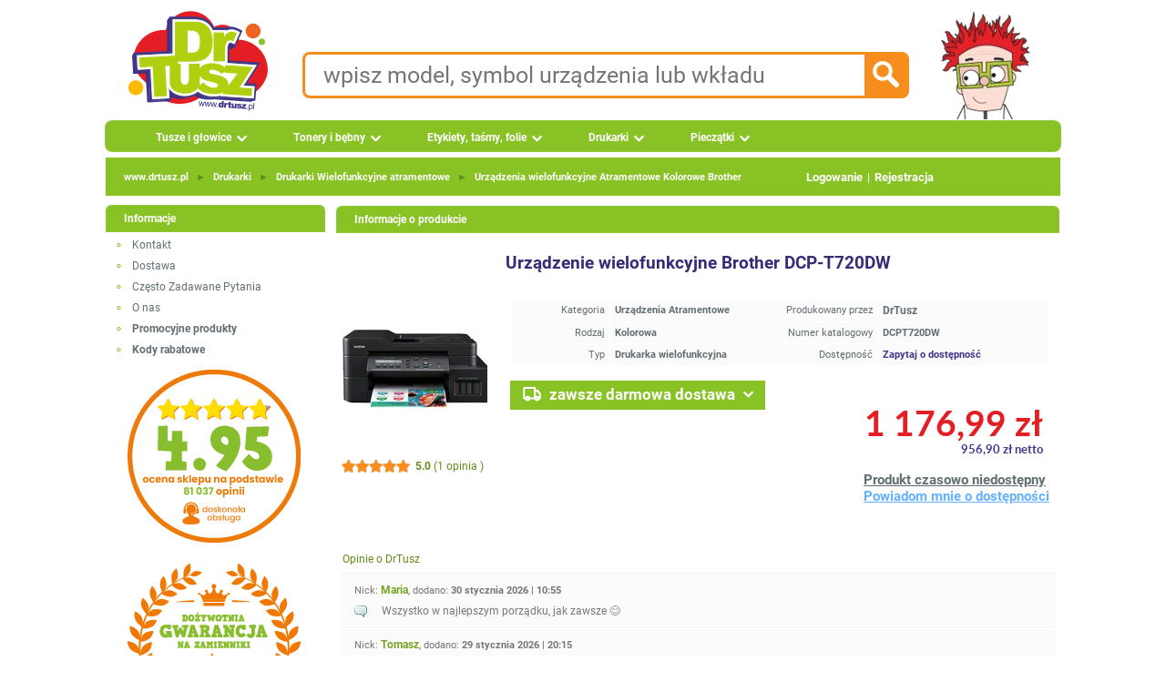

--- FILE ---
content_type: text/html; charset=UTF-8
request_url: https://www.drtusz.pl/urzadzenia-atramentowe-urzadzenie-wielofunkcyjne-brother-dcp-t720dw-p-15674.html?page=5
body_size: 19018
content:
<!DOCTYPE html> <html dir="LTR" lang="pl"> <head> <meta name="viewport" content="width=device-width, initial-scale=1"> <meta name="twitter:card" content="summary"> <meta name="twitter:site" content="@drtusz"> <meta name="twitter:creator" content="@drtusz"> <meta name="theme-color" content="#88C225"> <meta http-equiv="Content-Type" content="text/html; charset=utf-8" > <title>&#x1F5A8 Urządzenie wielofunkcyjne Brother DCP-T720DW - Sklep DrTusz</title> <meta property="og:title" content="&#x1F5A8 Urządzenie wielofunkcyjne Brother DCP-T720DW - Sklep DrTusz" > <meta name="Description" content="Urządzenie wielofunkcyjne Brother DCP-T720DWz DARMOWĄ Dostawą w Sklepie DrTusz &#10148; Niska Cena i Ekspresowa Wysyłka w 24h" > <meta property="og:description" content="Urządzenie wielofunkcyjne Brother DCP-T720DWz DARMOWĄ Dostawą w Sklepie DrTusz &#10148; Niska Cena i Ekspresowa Wysyłka w 24h" > <meta name="Keywords" content="Urzadzenie wielofunkcyjne ; Brother ; Brother ; DCPT720DW ; DCP-T720DW" > <meta name="Reply-to" content="sklep@drtusz.pl"> <link rel="apple-touch-icon" sizes="57x57" href="https://www.drtusz.pl/ndc/images/favicon/apple-icon-57x57.png"> <link rel="apple-touch-icon" sizes="60x60" href="https://www.drtusz.pl/ndc/images/favicon/apple-icon-60x60.png"> <link rel="apple-touch-icon" sizes="72x72" href="https://www.drtusz.pl/ndc/images/favicon/apple-icon-72x72.png"> <link rel="apple-touch-icon" sizes="76x76" href="https://www.drtusz.pl/ndc/images/favicon/apple-icon-76x76.png"> <link rel="apple-touch-icon" sizes="114x114"
      href="https://www.drtusz.pl/ndc/images/favicon/apple-icon-114x114.png"> <link rel="apple-touch-icon" sizes="120x120"
      href="https://www.drtusz.pl/ndc/images/favicon/apple-icon-120x120.png"> <link rel="apple-touch-icon" sizes="144x144"
      href="https://www.drtusz.pl/ndc/images/favicon/apple-icon-144x144.png"> <link rel="apple-touch-icon" sizes="152x152"
      href="https://www.drtusz.pl/ndc/images/favicon/apple-icon-152x152.png"> <link rel="apple-touch-icon" sizes="180x180"
      href="https://www.drtusz.pl/ndc/images/favicon/apple-icon-180x180.png"> <link rel="icon" type="image/png" sizes="192x192"
      href="https://www.drtusz.pl/ndc/images/favicon/android-icon-192x192.png"> <link rel="icon" type="image/png" sizes="32x32" href="https://www.drtusz.pl/ndc/images/favicon/favicon-32x32.png"> <link rel="icon" type="image/png" sizes="96x96" href="https://www.drtusz.pl/ndc/images/favicon/favicon-96x96.png"> <link rel="icon" type="image/png" sizes="16x16" href="https://www.drtusz.pl/ndc/images/favicon/favicon-16x16.png"> <link rel="manifest" href="/ndc/images/favicon/manifest_pl.json"><meta name="msapplication-TileColor" content="#88C225"> <meta name="msapplication-TileImage" content="https://www.drtusz.pl/ndc/images/favicon/ms-icon-144x144.png"> <meta name="theme-color" content="#88C225"> <meta property="fb:app_id" content="507013122814379"> <meta property="og:type" content="website"> <script>var pass_ga, session_id_sklep, url_ga, user_id_sklep, page_counter, qdtid, botqdtid, ip, device, my_ga_session_id, my_ga_client_id, my_ga_gclid, page_cached;var js_st = {};</script> <script>window.botqdtid = '';</script> <script> function tablica_push() {tablica.push(arguments)}window.tablica = window.tablica || []; tablica_push("consent", "default", {ad_storage: "denied", ad_user_data: "denied", ad_personalization: "denied", analytics_storage: "denied", functionality_storage: "denied", personalization_storage: "denied", security_storage: "granted"});window.tablica.push({'config_data': {'google': {'ga4': 'G-N7L3D8FLN2', 'gads_new': 'GT-PZMD36J9', 'gads_id_new': '738223576', 'adsok': false, 'server_side': 'https://www.drtusz.pl/sres'}}});  </script> <script> (function (w, d, s, l, i) {w[l] = w[l] || [];w[l].push({'gtm.start': new Date().getTime(), event: 'gtm.js'});var f = d.getElementsByTagName(s)[0], j = d.createElement(s);j.async = true;j.src = 'https://www.drtusz.pl/sres/loader.js';f.parentNode.insertBefore(j, f);})(window, document, 'script', 'tablica', '');</script> <link rel="alternate" hreflang="pl" href="https://www.drtusz.pl/urzadzenia-atramentowe-urzadzenie-wielofunkcyjne-brother-dcp-t720dw-p-15674.html" > <link rel="alternate" hreflang="en" href="https://www.drtusz.com/devices-inkjet-all-in-one-printer-brother-dcp-t720dw-p-15674.html" > <link rel="alternate" hreflang="x-default" href="https://www.drtusz.pl/urzadzenia-atramentowe-urzadzenie-wielofunkcyjne-brother-dcp-t720dw-p-15674.html" > <link rel="canonical" href="https://www.drtusz.pl/urzadzenia-atramentowe-urzadzenie-wielofunkcyjne-brother-dcp-t720dw-p-15674.html"> <meta property="og:url" content="https://www.drtusz.pl/urzadzenia-atramentowe-urzadzenie-wielofunkcyjne-brother-dcp-t720dw-p-15674.html" > <link rel="image_src" href="https://www.drtusz.pl/ndc/images/zdjecia/baza/drukarki_produkty/urzadzenie-wielofunkcyjne-brother-dcp-t720dw.jpg?width=400&height=400" > <meta property="og:image" content="https://www.drtusz.pl/ndc/images/zdjecia/baza/drukarki_produkty/urzadzenie-wielofunkcyjne-brother-dcp-t720dw.jpg?width=400&height=400" > <base href="https://www.drtusz.pl/"> <link rel="stylesheet" type="text/css" href="https://www.drtusz.pl/ndc/templates/standard/menu.min.css?v=20251231v1"> <link rel="stylesheet" type="text/css" href="https://www.drtusz.pl/ndc/templates/standard/font/fonts.min.css"> <link rel="stylesheet" type="text/css" href="https://www.drtusz.pl/ndc/includes/javascript/jquery_custom/jquery-ui.css"> <link rel="stylesheet" type="text/css" href="https://www.drtusz.pl/ndc/templates/standard/stylesheet.min.css?v=20251231v1"> <link rel="stylesheet" type="text/css" href="https://www.drtusz.pl/ndc/templates/standard/animate.min.css"> <link rel="stylesheet" type="text/css" href="https://www.drtusz.pl/ndc/templates/standard/star_rating.min.css"> <link rel="stylesheet" type="text/css" href="https://www.drtusz.pl/ndc/includes/FloatLabel/jquery.FloatLabel.min.css"> <script src="https://www.drtusz.pl/ndc/includes/javascript/general.min.js?v20250902"></script> <script src="https://www.drtusz.pl/ndc/includes/javascript/jquery/jquery-3.7.1.min.js"></script> <script src="https://www.drtusz.pl/ndc/includes/javascript/jquery_custom/jquery-ui.js"></script> <script src="https://www.drtusz.pl/ndc/templates/assets/js/clientParamBuilder.min.js" defer></script> <script src="https://www.drtusz.pl/ndc/templates/main.min.js" defer></script> <script src="https://www.drtusz.pl/ndc/templates/standard/js/template/main_temp1.min.js" defer></script> <script src="https://www.drtusz.pl/ndc/templates/standard/js/content/product_info.js" defer></script> </head> <body style="margin: 0 0 0 0; padding-bottom: 0; padding-left: 0; padding-right: 0; padding-top: 0"> <!-- warning_eof //--> <div style="width:1070px; margin: auto;"> <div style="display: flex; justify-content: center; align-items: center; gap: 0"> <div itemscope itemtype="https://schema.org/Organization" style="margin-left:15px; float:left"> <a itemprop="url" href="https://www.drtusz.pl"> <img itemprop="logo" src="https://www.drtusz.pl/ndc/images/logo_drtusz.png" alt="DrTusz - www.drtusz.pl" style="height: 125px; width: 168px;border: 0;"> </a> <meta itemprop="legalName" content="DrTusz Sp. z o.o."> </div> <!-- Dane kontaktowe na środku --> <div style="display: flex; flex-direction: column; gap: 10px; text-align: left;"> <div class="search_pole"> <form id="szukane_form" action="https://www.drtusz.pl/advanced_search_result.php"
                      method="get"> <input type="hidden" name="szukaj" value="tak"> <div style="float:left;width:90%;"><input class="search_input" id="szukane" type="text" name="keywords" value="" placeholder="wpisz model, symbol urządzenia lub wkładu" pattern="[A-Za-z0-9 ,_+-/*~]+" required> </div> <div style="width:10%; text-align:right;float: right; cursor: pointer;"> <input type="image" src="https://www.drtusz.pl/ndc/templates/standard/images/infobox/search_icon.png" alt="Szukaj" id="szukane_button" class="search_icon"></div> </form> </div> </div> <!-- Postać z prawej --> <a href="https://www.drtusz.pl"><img src="https://www.drtusz.pl/ndc/images/drtusz-brand-hero.png" alt="DrTusz - www.drtusz.pl" class="drtusz-face-image-new"></a> </div> <div style="height:35px; width:1050px; padding-bottom: 0; padding-left: 10px; padding-right: 10px; padding-top: 0"> <ul id="menu"> <li><a href="https://www.drtusz.pl/tusze-do-drukarek-c-50000000003.html" class="drop">Tusze i głowice</a> <div class="dropdown_1column" style="width:200px"> <div class="col_2"><p ><a  href="https://www.drtusz.pl/tusze-do-drukarek-brother-zamienniki-oryginalne-c-50400000003.html">Brother</a></p><p ><a  href="https://www.drtusz.pl/tusze-do-drukarek-canon-zamienniki-oryginalne-c-50500000003.html">Canon</a></p><p ><a  href="https://www.drtusz.pl/tusze-do-drukarek-dell-zamienniki-oryginalne-c-50600000003.html">Dell</a></p><p ><a  href="https://www.drtusz.pl/tusze-do-drukarek-epson-zamienniki-oryginalne-c-50700000003.html">Epson</a></p><p ><a  href="https://www.drtusz.pl/tusze-do-drukarek-hewlett-packard-hp-zamienniki-oryginalne-c-50200000003.html">Hewlett Packard (HP)</a></p><p ><a  href="https://www.drtusz.pl/tusze-do-drukarek-lexmark-zamienniki-oryginalne-c-50800000003.html">Lexmark</a></p><p ><a  href="https://www.drtusz.pl/tusze-do-drukarek-ricoh-zamienniki-oryginalne-c-51000000003.html">Ricoh</a></p></div></div></li><li><a href="https://www.drtusz.pl/tonery-do-drukarek-c-60000000003.html" class="drop">Tonery i bębny</a> <div class="dropdown_1column" style="width:200px"> <div class="col_2"><p ><a  href="https://www.drtusz.pl/tonery-do-drukarek-brother-zamienniki-oryginalne-c-60400000003.html">Brother</a></p><p ><a  href="https://www.drtusz.pl/tonery-do-drukarek-canon-zamienniki-oryginalne-c-60500000003.html">Canon</a></p><p ><a  href="https://www.drtusz.pl/tonery-do-drukarek-dell-zamienniki-oryginalne-c-60600000003.html">Dell</a></p><p ><a  href="https://www.drtusz.pl/tonery-do-drukarek-develop-zamienniki-oryginalne-c-62200000003.html">Develop</a></p><p ><a  href="https://www.drtusz.pl/tonery-do-drukarek-epson-zamienniki-oryginalne-c-60700000003.html">Epson</a></p><p ><a  href="https://www.drtusz.pl/tonery-do-drukarek-hewlett-packard-hp-zamienniki-oryginalne-c-60200000003.html">Hewlett Packard (HP)</a></p><p ><a  href="https://www.drtusz.pl/tonery-do-drukarek-konica-minolta-km-zamienniki-oryginalne-c-61900000003.html">Konica-Minolta (KM)</a></p><p ><a  href="https://www.drtusz.pl/tonery-do-drukarek-kyocera-zamienniki-oryginalne-c-61500000003.html">Kyocera</a></p><p ><a  href="https://www.drtusz.pl/tonery-do-drukarek-lexmark-zamienniki-oryginalne-c-60800000003.html">Lexmark</a></p><p ><a  href="https://www.drtusz.pl/tonery-do-drukarek-oki-zamienniki-oryginalne-c-60900000003.html">Oki</a></p><p ><a  href="https://www.drtusz.pl/tonery-do-drukarek-panasonic-zamienniki-oryginalne-c-61600000003.html">Panasonic</a></p><p ><a  href="https://www.drtusz.pl/tonery-do-drukarek-pantum-zamienniki-oryginalne-c-62400000003.html">Pantum</a></p><p ><a  href="https://www.drtusz.pl/tonery-do-drukarek-philips-zamienniki-oryginalne-c-61700000003.html">Philips</a></p><p ><a  href="https://www.drtusz.pl/tonery-do-drukarek-ricoh-zamienniki-oryginalne-c-61000000003.html">Ricoh</a></p><p ><a  href="https://www.drtusz.pl/tonery-do-drukarek-samsung-zamienniki-oryginalne-c-60300000003.html">Samsung</a></p><p ><a  href="https://www.drtusz.pl/tonery-do-drukarek-sharp-zamienniki-oryginalne-c-61100000003.html">Sharp</a></p><p ><a  href="https://www.drtusz.pl/tonery-do-drukarek-toshiba-zamienniki-oryginalne-c-61800000003.html">Toshiba</a></p><p ><a  href="https://www.drtusz.pl/tonery-do-drukarek-xerox-zamienniki-oryginalne-c-61200000003.html">Xerox</a></p></div></div></li><li><a href="https://www.drtusz.pl/etykiety-tasmy-folie-c-70000000003.html" class="drop">Etykiety, taśmy, folie</a> <div class="dropdown_1column" style="width:200px"> <div class="col_2"><p ><a  href="https://www.drtusz.pl/wklady-do-drukarek-brother-zamienniki-oryginalne-c-70400000003.html">Brother</a></p><p ><a  href="https://www.drtusz.pl/wklady-do-drukarek-canon-zamienniki-oryginalne-c-70500000003.html">Canon</a></p><p ><a  href="https://www.drtusz.pl/wklady-do-drukarek-casio-zamienniki-oryginalne-c-73100000003.html">Casio</a></p><p ><a  href="https://www.drtusz.pl/wklady-do-drukarek-dymo-zamienniki-oryginalne-c-72500000003.html">DYMO</a></p><p ><a  href="https://www.drtusz.pl/wklady-do-drukarek-epson-zamienniki-oryginalne-c-70700000003.html">Epson</a></p><p ><a  href="https://www.drtusz.pl/wklady-do-drukarek-niimbot-zamienniki-oryginalne-c-72300000003.html">Niimbot</a></p><p ><a  href="https://www.drtusz.pl/wklady-do-drukarek-oki-zamienniki-oryginalne-c-70900000003.html">Oki</a></p><p ><a  href="https://www.drtusz.pl/wklady-do-drukarek-panasonic-zamienniki-oryginalne-c-71600000003.html">Panasonic</a></p><p ><a  href="https://www.drtusz.pl/wklady-do-drukarek-philips-zamienniki-oryginalne-c-71700000003.html">Philips</a></p><p ><a  href="https://www.drtusz.pl/wklady-do-drukarek-zebra-zamienniki-oryginalne-c-72600000003.html">Zebra</a></p></div></div></li><li><a href="https://www.drtusz.pl/drukarki-urzadzenia-wielofunkcyjne-c-80000000000.html" class="drop">Drukarki</a> <div class="dropdown_2columns" style="width:255px"> <div class="col_2"><p ><a  href="https://www.drtusz.pl/drukarki-atramentowe-c-80000011100.html">Atramentowe</a></p><p ><a  href="https://www.drtusz.pl/urzadzenia-wielofunkcyjne-atramentowe-c-80000012100.html">Wielofunkcyjne atramentowe</a></p><div ><hr style="border-top: 1px solid var(--greenB); height: 0;"></div><p ><a  href="https://www.drtusz.pl/drukarki-laserowe-c-80000011200.html">Laserowe mono</a></p><p ><a  href="https://www.drtusz.pl/urzadzenia-wielofunkcyjne-laserowe-c-80000012200.html">Wielofunkcyjne laserowe mono</a></p><p ><a  href="https://www.drtusz.pl/drukarki-laserowe-kolorowe-c-80000021200.html">Laserowe kolorowe</a></p><p ><a  href="https://www.drtusz.pl/urzadzenia-wielofunkcyjne-kolorowe-c-80000022200.html">Wielofunkcyjne laserowe kolorowe</a></p><div ><hr style="border-top: 1px solid var(--greenB); height: 0;"></div><p ><a  href="https://www.drtusz.pl/drukarki-etykiet-c-80000016300.html">Drukarki etykiet</a></p><div ><hr style="border-top: 1px solid var(--greenB); height: 0;"></div><p ><a  href="https://www.drtusz.pl/inne-c-80000011300.html">Inne</a></p></div></div></li><li><a href="https://www.drtusz.pl/pieczatki-c-227.html" class="drop">Pieczątki</a></li> </ul> </div> <table style="width: 1050px; border-collapse: collapse; margin: 5px 10px 0 10px;"> <tr> <td> <div class="headerNavigationTop"><div class="topbar"><div class="breadcrumbs"><div itemscope itemtype="https://schema.org/BreadcrumbList"> <span itemprop="itemListElement" itemscope itemtype="http://schema.org/ListItem"><meta itemprop="position" content="1" ><meta 		itemprop="name" content="www.drtusz.pl"> <a  href="https://www.drtusz.pl" class="underline" itemprop="item">www.drtusz.pl</a></span><span style="color:var(--greenB)"> <span class="separator">►</span> </span> <span itemprop="itemListElement" itemscope itemtype="http://schema.org/ListItem"><meta itemprop="position" content="2" ><meta 		itemprop="name" content="Drukarki"> <a  href="https://www.drtusz.pl/drukarki-urzadzenia-wielofunkcyjne-c-80000000000.html" class="underline" itemprop="item">Drukarki</a></span><span style="color:var(--greenB)"> <span class="separator">►</span> </span> <span itemprop="itemListElement" itemscope itemtype="http://schema.org/ListItem"><meta itemprop="position" content="3" ><meta 		itemprop="name" content="Drukarki&nbsp;Wielofunkcyjne&nbsp;atramentowe"> <a  href="https://www.drtusz.pl/urzadzenia-wielofunkcyjne-atramentowe-c-80000012100.html" class="underline" itemprop="item">Drukarki&nbsp;Wielofunkcyjne&nbsp;atramentowe</a></span><span style="color:var(--greenB)"> <span class="separator">►</span> </span> <span itemprop="itemListElement" itemscope itemtype="http://schema.org/ListItem"><meta itemprop="position" content="4" ><meta 		itemprop="name" content="Urządzenia&nbsp;wielofunkcyjne&nbsp;Atramentowe&nbsp;Kolorowe&nbsp;Brother"> <a  href="https://www.drtusz.pl/urzadzenia-wielofunkcyjne-atramentowe-kolorowe-brother-c-80000012104.html" class="underline" itemprop="item">Urządzenia&nbsp;wielofunkcyjne&nbsp;Atramentowe&nbsp;Kolorowe&nbsp;Brother</a></span></div></div><div class="auth-links"><a href="https://www.drtusz.pl/login.php" >Logowanie</a><span class="separator">|</span><a href="https://www.drtusz.pl/create_account.php">Rejestracja</a></div></div></div> </td> </tr> </table> <table style="width: 1050px; border-collapse: collapse; margin: 5px 10px 0 10px;"> <tr> <td style="width: 240px; padding-right: 10px; vertical-align: top;"> <div id="filtrowanie" style="visibility:visible"></div><!-- info_pages //--> <div class="infoBoxHeading">Informacje</div> <div class="infoBox_Box"><div class="bullet_info"></div> <div class="boxContents" ><a class="boxLink" target="_self" href="https://www.drtusz.pl/contact_us.php">Kontakt</a></div><div class="bullet_info"></div> <div class="boxContents" ><a class="boxLink" target="_self" href="https://www.drtusz.pl/shipping.php">Dostawa</a></div><div class="bullet_info"></div> <div class="boxContents" ><a class="boxLink" href="https://www.drtusz.pl/pytania.php">Często Zadawane Pytania</a></div><div class="bullet_info"></div> <div class="boxContents" ><a class="boxLink" target="_self" href="https://www.drtusz.pl/o-firmie-drtusz/">O nas</a></div><div class="bullet_info"></div> <div class="boxContents" ><a class="boxLink" href="https://www.drtusz.pl/specials.php"><strong>Promocyjne produkty</strong></a></div><div class="bullet_info"></div> <div class="boxContents" ><a class="boxLink" href="https://www.drtusz.pl/kupony_rabatowe.php"><strong>Kody rabatowe</strong></a></div></div><!-- info_pages_eof //--><div style="text-align:center"> <a href='https://www.drtusz.pl/opinie-drtusz/'><img src='https://www.drtusz.pl/ndc/images/badge/nasze_opinie.png' alt='Opinie o DrTusz.pl - Tusze Tonery Drukarki' title='Opinie o DrTusz.pl - Tusze Tonery Drukarki' style='width:190px;height:190px' loading="eager" fetchpriority="high"></a> <br><br> <img src='https://www.drtusz.pl/ndc/images/badge/gwarancja_zamienniki.png'  alt='DrTusz.pl - dożywotnia gwarancja na zamienniki' title='www.drtusz.pl - dożywotnia gwarancja na zamienniki' style='width:190px;height:190px' loading="eager" fetchpriority="high"> <br><br> <img src='https://www.drtusz.pl/ndc/images/badge/blyskawiczna_przesylka.png'  alt='DrTusz.pl - zawsze błyskawiczna przesyłka' title='www.drtusz.pl - zawsze błyskawiczna przesyłka' style='width:190px;height:190px' loading="eager" fetchpriority="high"> <br><br> </div> <div class="infoBoxHeading">Newsletter</div> <div class="infoBox_Box"><form name="newsletter" action="https://www.drtusz.pl/newsletter_subscribe.php" method="post"><div class="newsletter-box"> <div class="smallText" style="width: 100%; padding: 1px;"> <div style="text-align: center; padding: 10px 10px 0 10px;"> <b>Kupuj taniej!</b><br> Zapisz się do newslettera<br> i otrzymuj kody rabatowe!
    </div> <div style="text-align: center; padding: 10px;"> <div class="js-float-label-wrapper"> <label for="firstname" style="opacity:1">Imię: </label> <input type="text" name="firstname" id="firstname" value="" style="width: 200px;" aria-label="Imię:"> </div> <div class="js-float-label-wrapper" style="margin-top: 10px;"> <label for="etam_pocz" style="opacity:1">E-mail:</label> <input type="text" name="etam_pocz" id="etam_pocz" value="" style="width: 200px;" aria-label="E-mail:"> </div> </div> <div style="text-align: center; padding: 10px;"> <input type="submit" value="zapisz" class="button orange" style="border: 0; max-width: 200px;" title="zapisz"> </div> </div> <input type="hidden" name="check" value="tak"> <input type="hidden" name="kam" value="left_box"> </div></form></div><div class="infoBoxHeading">Język</div> <div class="infoBox_Box"><div style="text-align:center"> <form id="form_change_language_1" action="https://www.drtusz.pl/urzadzenia-atramentowe-urzadzenie-wielofunkcyjne-brother-dcp-t720dw-p-15674.html" method="POST"><input type="hidden" name="osCsid"><a href="https://www.drtusz.pl/urzadzenia-atramentowe-urzadzenie-wielofunkcyjne-brother-dcp-t720dw-p-15674.html" title="Polski" onclick="event.preventDefault(); document.getElementById('form_change_language_1').submit();"><img src="https://www.drtusz.pl/ndc/images/flags/pl.png?width=60&height=60" style="border:0;width:60px;height:60px" alt="Polski" title="Polski"/></a> </form> <form id="form_change_language_2" action="https://www.drtusz.com/devices-inkjet-all-in-one-printer-brother-dcp-t720dw-p-15674.html" method="POST"><input type="hidden" name="osCsid"><a href="https://www.drtusz.com/devices-inkjet-all-in-one-printer-brother-dcp-t720dw-p-15674.html" title="English" onclick="event.preventDefault(); document.getElementById('form_change_language_2').submit();"><img src="https://www.drtusz.pl/ndc/images/flags/en.png?width=60&height=60" style="border:0;width:60px;height:60px" alt="English" title="English"/></a> </form></div></div><div class="infoBoxHeading">Kontakt</div> <div class="infoBox_Box"><div style="margin: 15px 0 0 45px; text-align: left;"><div class="boxContents" ><a class="boxLink" href="tel:+48525223322"><img src="https://www.drtusz.pl/ndc/images/ikony/tel.png?width=20&height=20" style="border:0;width:20px;height:20px" alt="Tel" title="Tel"/> <span style="line-height: 32px;vertical-align: super; font-weight:bold; padding-left:10px">525 22 33 22</span></a></div><div class="boxContents" ><a class="boxLink" href="tel:+48725110500"><img src="https://www.drtusz.pl/ndc/images/ikony/mobile.png?width=20&height=22" style="border:0;width:20px;height:22px" alt="Tel" title="Tel"/> <span style="line-height: 32px;vertical-align: super; font-weight:bold; padding-left:10px">725 110 500</span></a></div><div class="boxContents" ><a class="boxLink" href="mailto:sklep@drtusz.pl"><img src="https://www.drtusz.pl/ndc/images/ikony/mail.png?width=20&height=20" style="border:0;width:20px;height:20px" alt="e-mail" title="e-mail"/> <span style="line-height: 32px;vertical-align: super; font-weight:bold; padding-left:10px">sklep@drtusz.pl</span></a></div></div></div> </td> <td style="width: 790px; vertical-align: top;"> <table style="border: 0; border-spacing: 0; padding: 0; width: 100%;"> <tr> <td> <style>
    .loading-spinner {
        border: 4px solid #f3f3f3;
        border-top: 4px solid #e37808;
        border-radius: 50%;
        width: 50px;
        height: 50px;
        animation: spin 1s linear infinite; 
        position: absolute;
        top: 50%;
        left: 50%;
        transform: translate(-50%, -50%);
        z-index: 101;
    }
    @keyframes spin {
        0% { transform: translate(-50%, -50%) rotate(0deg); }
        100% { transform: translate(-50%, -50%) rotate(360deg); }
    }
</style> <script>
    function large_picture(action) {
        const overlay = document.getElementById('przeslona');
        const modal = document.getElementById('duze_photo');
        const zoomImg = document.getElementById('zoom_img');
        const spinner = document.getElementById('image_spinner');

        if (action === 'show') {
            overlay.style.display = 'block';
            modal.style.display = 'block';

            // załaduj high-res dopiero teraz (tylko raz)
            if (!zoomImg.dataset.loaded) {
                spinner.style.display = 'block';
                const url = zoomImg.dataset.src;
                const pre = new Image();
                pre.onload = () => {
                    zoomImg.src = url;
                    zoomImg.dataset.loaded = '1';
                    spinner.style.display = 'none';
                };
                pre.src = url;
            }
        } else {
            overlay.style.display = 'none';
            modal.style.display = 'none';
        }
    }

    function go_to_opinie() {
        zmiana(4);
        document.getElementById("opinie_produkt_div1").scrollIntoView({
            behavior: 'smooth',
            block: 'start',
            inline: "start"
        });
    }

</script> <script>
        tablica_cen = new Array('<div style="text-align:right;line-height:1; margin-top:5px; padding-top:30px;"><span class="productSpecialPrice BigFont"><span style="white-space: nowrap;">1 176,99&nbsp;zł</span></span> </div> <div style="text-align:right; margin-bottom: 0;"><span class="PriceProductStriped"><span style="white-space: nowrap;">956,90&nbsp;zł</span> netto</span></div> <div style="text-align:right; margin-bottom: 5px;margin-top: 5px;"><span> </span></div>', '<div style="text-align:right; margin-top: 10px; height:20px;"><span class="PriceProductStriped"><s><span style="white-space: nowrap;">1 176,99&nbsp;zł</span></s></span> <span class="PriceProductSave"><span style="font-size:11px">Taniej</span>&nbsp;&nbsp;<strong><span style="white-space: nowrap;">117,70&nbsp;zł</span></strong></span></div><div style="text-align:right;line-height:1; margin-top:5px; "><span class="productSpecialPrice BigFont"><span style="white-space: nowrap;">1 059,29&nbsp;zł</span></span> </div> <div style="text-align:right; margin-bottom: 0;"><span class="PriceProductStriped"><span style="white-space: nowrap;">861,21&nbsp;zł</span> netto</span></div> <div style="text-align:right; margin-bottom: 5px;margin-top: 5px;"><span> </span></div>', '<div style="text-align:right; margin-top: 10px; height:20px;"><span class="PriceProductStriped"><s><span style="white-space: nowrap;">1 176,99&nbsp;zł</span></s></span> <span class="PriceProductSave"><span style="font-size:11px">Taniej</span>&nbsp;&nbsp;<strong><span style="white-space: nowrap;">211,86&nbsp;zł</span></strong></span></div><div style="text-align:right;line-height:1; margin-top:5px; "><span class="productSpecialPrice BigFont"><span style="white-space: nowrap;">965,13&nbsp;zł</span></span> </div> <div style="text-align:right; margin-bottom: 0;"><span class="PriceProductStriped"><span style="white-space: nowrap;">784,66&nbsp;zł</span> netto</span></div> <div style="text-align:right; margin-bottom: 5px;margin-top: 5px;"><span> </span></div>', '<div style="text-align:right; margin-top: 10px; height:20px;"><span class="PriceProductStriped"><s><span style="white-space: nowrap;">1 176,99&nbsp;zł</span></s></span> <span class="PriceProductSave"><span style="font-size:11px">Taniej</span>&nbsp;&nbsp;<strong><span style="white-space: nowrap;">282,48&nbsp;zł</span></strong></span></div><div style="text-align:right;line-height:1; margin-top:5px; "><span class="productSpecialPrice BigFont"><span style="white-space: nowrap;">894,51&nbsp;zł</span></span> </div> <div style="text-align:right; margin-bottom: 0;"><span class="PriceProductStriped"><span style="white-space: nowrap;">727,25&nbsp;zł</span> netto</span></div> <div style="text-align:right; margin-bottom: 5px;margin-top: 5px;"><span> </span></div>', '<div style="text-align:right; margin-top: 10px; height:20px;"><span class="PriceProductStriped"><s><span style="white-space: nowrap;">1 176,99&nbsp;zł</span></s></span> <span class="PriceProductSave"><span style="font-size:11px">Taniej</span>&nbsp;&nbsp;<strong><span style="white-space: nowrap;">353,10&nbsp;zł</span></strong></span></div><div style="text-align:right;line-height:1; margin-top:5px; "><span class="productSpecialPrice BigFont"><span style="white-space: nowrap;">823,89&nbsp;zł</span></span> </div> <div style="text-align:right; margin-bottom: 0;"><span class="PriceProductStriped"><span style="white-space: nowrap;">669,83&nbsp;zł</span> netto</span></div> <div style="text-align:right; margin-bottom: 5px;margin-top: 5px;"><span> </span></div>', '<div style="text-align:right; margin-top: 10px; height:20px;"><span class="PriceProductStriped"><s><span style="white-space: nowrap;">1 176,99&nbsp;zł</span></s></span> <span class="PriceProductSave"><span style="font-size:11px">Taniej</span>&nbsp;&nbsp;<strong><span style="white-space: nowrap;">411,95&nbsp;zł</span></strong></span></div><div style="text-align:right;line-height:1; margin-top:5px; "><span class="productSpecialPrice BigFont"><span style="white-space: nowrap;">765,04&nbsp;zł</span></span> </div> <div style="text-align:right; margin-bottom: 0;"><span class="PriceProductStriped"><span style="white-space: nowrap;">621,99&nbsp;zł</span> netto</span></div> <div style="text-align:right; margin-bottom: 5px;margin-top: 5px;"><span> </span></div>', '<div style="text-align:right; margin-top: 10px; height:20px;"><span class="PriceProductStriped"><s><span style="white-space: nowrap;">1 176,99&nbsp;zł</span></s></span> <span class="PriceProductSave"><span style="font-size:11px">Taniej</span>&nbsp;&nbsp;<strong><span style="white-space: nowrap;">459,03&nbsp;zł</span></strong></span></div><div style="text-align:right;line-height:1; margin-top:5px; "><span class="productSpecialPrice BigFont"><span style="white-space: nowrap;">717,96&nbsp;zł</span></span> </div> <div style="text-align:right; margin-bottom: 0;"><span class="PriceProductStriped"><span style="white-space: nowrap;">583,71&nbsp;zł</span> netto</span></div> <div style="text-align:right; margin-bottom: 5px;margin-top: 5px;"><span> </span></div>', '<div style="text-align:right; margin-top: 10px; height:20px;"><span class="PriceProductStriped"><s><span style="white-space: nowrap;">1 176,99&nbsp;zł</span></s></span> <span class="PriceProductSave"><span style="font-size:11px">Taniej</span>&nbsp;&nbsp;<strong><span style="white-space: nowrap;">494,34&nbsp;zł</span></strong></span></div><div style="text-align:right;line-height:1; margin-top:5px; "><span class="productSpecialPrice BigFont"><span style="white-space: nowrap;">682,65&nbsp;zł</span></span> </div> <div style="text-align:right; margin-bottom: 0;"><span class="PriceProductStriped"><span style="white-space: nowrap;">555,00&nbsp;zł</span> netto</span></div> <div style="text-align:right; margin-bottom: 5px;margin-top: 5px;"><span> </span></div>', '<div style="text-align:right; margin-top: 10px; height:20px;"><span class="PriceProductStriped"><s><span style="white-space: nowrap;">1 176,99&nbsp;zł</span></s></span> <span class="PriceProductSave"><span style="font-size:11px">Taniej</span>&nbsp;&nbsp;<strong><span style="white-space: nowrap;">517,88&nbsp;zł</span></strong></span></div><div style="text-align:right;line-height:1; margin-top:5px; "><span class="productSpecialPrice BigFont"><span style="white-space: nowrap;">659,11&nbsp;zł</span></span> </div> <div style="text-align:right; margin-bottom: 0;"><span class="PriceProductStriped"><span style="white-space: nowrap;">535,87&nbsp;zł</span> netto</span></div> <div style="text-align:right; margin-bottom: 5px;margin-top: 5px;"><span> </span></div>', '<div style="text-align:right; margin-top: 10px; height:20px;"><span class="PriceProductStriped"><s><span style="white-space: nowrap;">1 176,99&nbsp;zł</span></s></span> <span class="PriceProductSave"><span style="font-size:11px">Taniej</span>&nbsp;&nbsp;<strong><span style="white-space: nowrap;">529,65&nbsp;zł</span></strong></span></div><div style="text-align:right;line-height:1; margin-top:5px; "><span class="productSpecialPrice BigFont"><span style="white-space: nowrap;">647,35&nbsp;zł</span></span> </div> <div style="text-align:right; margin-bottom: 0;"><span class="PriceProductStriped"><span style="white-space: nowrap;">526,30&nbsp;zł</span> netto</span></div> <div style="text-align:right; margin-bottom: 5px;margin-top: 5px;"><span> </span></div>');
        tablica_cena_strony = new Array('', '', '', '', '', '', '', '', '', '');

        function zmiana_ilosc(kierunek) {
            ilosc = document.getElementById("quantity");
            ilosc_wartosc = parseInt(ilosc.value);

            if (kierunek == -1) {
                if (ilosc_wartosc > 1) ilosc.value = ilosc_wartosc - 1;
                if (ilosc_wartosc == 2) document.getElementById("minus").style.visibility = "hidden";
                var pozycja_z_tabeli = ilosc.value - 1;
                if (ilosc.value > 10) pozycja_z_tabeli = 9;
                document.getElementById("price_place").innerHTML = tablica_cen[pozycja_z_tabeli];
                if (document.getElementById("cena_jednej_strony_place")) {
                    document.getElementById("cena_jednej_strony_place").innerHTML = tablica_cena_strony[pozycja_z_tabeli];
                }

            } else if (kierunek == 1) {
                ilosc.value = ilosc_wartosc + 1;
                document.getElementById("minus").style.visibility = "visible";
                var pozycja_z_tabeli = ilosc.value - 1;
                if (ilosc.value > 10) pozycja_z_tabeli = 9;
                document.getElementById("price_place").innerHTML = tablica_cen[pozycja_z_tabeli];
                if (document.getElementById("cena_jednej_strony_place")) {
                    document.getElementById("cena_jednej_strony_place").innerHTML = tablica_cena_strony[pozycja_z_tabeli];
                }
            } else if (kierunek == 0) {
                ilosc.value = ilosc_wartosc;
                if (ilosc.value == 1) document.getElementById("minus").style.visibility = "hidden"; else document.getElementById("minus").style.visibility = "visible";
                var pozycja_z_tabeli = ilosc.value - 1;
                if (ilosc.value > 10) pozycja_z_tabeli = 9;
                document.getElementById("price_place").innerHTML = tablica_cen[pozycja_z_tabeli];
                if (document.getElementById("cena_jednej_strony_place")) {
                    document.getElementById("cena_jednej_strony_place").innerHTML = tablica_cena_strony[pozycja_z_tabeli];
                }
            }

        }
    </script> <div class="infoBoxHeading">Informacje o produkcie</div> <div itemscope itemtype="https://schema.org/Product" class="infoBoxContents_Box" style="padding:5px"> <h1 class="ProductInfoTile" itemprop="name" style="padding:0px 10px 10px 10px">Urządzenie wielofunkcyjne Brother DCP-T720DW</h1> <meta itemprop="productID"
          content="15674"> <meta itemprop="sku"
          content="15674"> <meta itemprop="description" content="Urządzenie wielofunkcyjne Brother DCP-T720DWz DARMOWĄ Dostawą w Sklepie DrTusz &#10148; Niska Cena i Ekspresowa Wysyłka w 24h"> <meta itemprop="gtin" content="4977766807258"> <table style="border: none; border-spacing: 0; padding: 0; width: 100%;"> <tr> <td style="vertical-align: top; width: 190px;"> <div style="width:180px; height:180px"> <div id="przeslona"
                                 style=" position: fixed; inset: 0;z-index: 50; background: rgba(102,102,102,0.3); cursor: pointer; display: none;"
                                 onclick="large_picture('hide');"></div> <div id="duze_photo" onclick="large_picture('hide');"
                                 style="background-color:#f6f8fe;width:520px;height:550px;position:fixed;z-index:100;-webkit-border-radius: .5em;-moz-border-radius: .5em;border-radius: .5em;display:none;cursor: pointer;top: 50%;left: 50%;transform: translate(-50%, -50%);"> <div id="image_spinner" class="loading-spinner" style="display:none;"></div> <div style="width:100%;height:40px; text-align:right"> <img src="https://www.drtusz.pl/ndc/templates/standard/images/buttons/close.png?width=30&height=30"
                                         style="width: 30px; height: 30px; border: none; padding-top: 5px; padding-right: 10px; cursor: pointer;"
                                         title="Zamknij"> </div> <meta itemprop="image" content="https://www.drtusz.pl/ndc/images/zdjecia/baza/drukarki_produkty/urzadzenie-wielofunkcyjne-brother-dcp-t720dw.jpg"></meta> <img id="zoom_img"
                                     style="width: 500px; height: 500px; margin-left: 10px; cursor: pointer;"
                                     data-src="https://www.drtusz.pl/ndc/images/zdjecia/baza/drukarki_produkty/urzadzenie-wielofunkcyjne-brother-dcp-t720dw.jpg"
                                     src="[data-uri]"
                                     alt="Urządzenie wielofunkcyjne Brother DCP-T720DW"
                                     > </div> <div style="border: 0; width: 176px; height: 176px; padding: 0; cursor: pointer;"
                                 onclick="large_picture('show');"> <img src="https://www.drtusz.pl/ndc/images/zdjecia/baza/drukarki_produkty/urzadzenie-wielofunkcyjne-brother-dcp-t720dw.jpg?width=160" sizes="160px" srcset=" https://www.drtusz.pl/ndc/images/zdjecia/baza/drukarki_produkty/urzadzenie-wielofunkcyjne-brother-dcp-t720dw.jpg?width=160 160w, https://www.drtusz.pl/ndc/images/zdjecia/baza/drukarki_produkty/urzadzenie-wielofunkcyjne-brother-dcp-t720dw.jpg?width=320 320w, https://www.drtusz.pl/ndc/images/zdjecia/baza/drukarki_produkty/urzadzenie-wielofunkcyjne-brother-dcp-t720dw.jpg?width=480 480w"   title="Urządzenie wielofunkcyjne Brother DCP-T720DW" decoding="async" loading="eager" fetchpriority="high" id="big_photo" /> </div> <div id="opinie_produkt_div1" class="opinie_produkt_div1" onclick="go_to_opinie();"> <div class="opinie_produkt_div2"> <div class="star-ratings-css star-ratings-css-xxsmall"
                                             title="5.0" style="float:left"></div> <div class="opinie_produkt_div4"> <a><b>5.0</b>
                                                (1 opinia                                                )</a> </div> </div> </div> </div> </td> <td style="vertical-align: top; height: 100%; width: 100%;"> <table class="TableFrame" style="border: none; border-spacing: 1px; padding: 5px; width: 100%;"> <tr> <td class="ProductHead"
                                style="padding: 5px; width: 18%; text-align: right;">Kategoria</td> <td class="ProductHead"
                                style="padding: 5px; width: 32%"> <b>Urządzenia Atramentowe</b></td> <td class="ProductHead"
                                style="padding: 5px; width: 18%; text-align: right;">Produkowany przez</td> <td class="ProductHead"
                                style="padding: 5px; width: 32%"> <a class="boxLink" style="" href="https://www.drtusz.pl/drtusz-tusze-tonery-do-drukarek-m-1.html"><B >DrTusz</b></a> <div itemprop="brand" itemtype="https://schema.org/Brand" itemscope> <meta itemprop="name" content="DrTusz" ></div> </td> </tr> <tr> <td class="ProductHead"
                                style="padding: 5px; width: 18%; text-align: right;">Rodzaj</td> <td class="ProductHead"
                                style="padding: 5px; width: 32%"> <b>Kolorowa</b></td> <td class="ProductHead"
                                style="padding: 5px; width: 18%; text-align: right;">Numer katalogowy</td> <td class="ProductHead"
                                style="padding: 5px; width: 32%"> <B itemprop="mpn">DCPT720DW</b></td> </tr> <tr> <td class="ProductHead"
                                style="padding: 5px; width: 18%; text-align: right;">Typ</td> <td class="ProductHead"
                                style="padding: 5px; width: 32%"> <h2>Drukarka wielofunkcyjna</h2></td> <td class="ProductHead"
                                style="padding: 5px; width: 18%; text-align: right;">Dostępność</td> <td class="ProductHead"
                                style="padding: 5px; width: 32%"> <b><a href="mailto:sklep@drtusz.pl?Subject=Pytanie o dostępność Urządzenie wielofunkcyjne Brother DCP-T720DW "><!-- Zapytaj --><b style="color: var(--blue)!important">Zapytaj o dostępność</b></a></b></td> </tr> </table> <table class="TableFrame" style="border: none; border-spacing: 2px; padding: 0; width: 100%;"> <TR> <td style="text-align: center; vertical-align: top; width: 50%;"> <div onmouseout="hide_opcje('opcje_wysylek_product_info');"
                                 onmouseover="show_opcje('opcje_wysylek_product_info');"
                                 style="width:280px;padding-top: 8px"> <div class="ZawszeDarmowaDostawa"><img
                                            style="vertical-align: text-bottom;width:20px;height:20px"
                                            src="https://www.drtusz.pl/ndc/images/ikony/truck20.png"
                                            alt="zawsze darmowa dostawa"> <span
                                            style="margin-left:5px">zawsze darmowa dostawa</span><img
                                            style="padding-left: 5px;vertical-align: text-bottom;width:20px;height:20px"
                                            src="https://www.drtusz.pl/ndc/images/ikony/drop20.png"
                                            alt="zawsze darmowa dostawa"></div> <div style="background-color: #FFF; position: absolute; visibility: hidden; z-index: 100"
                                     id="opcje_wysylek_product_info"> <table style="width: 275px; border: solid 1px #88c225; color: #007FC6; font-size: 11px; font-style: normal; font-weight: normal; font-family: sans-serif; line-height: 14px !important;"> <tr><td style="padding-left: 6px; padding-bottom: 10px; padding-top: 10px; text-align: left" > <b>Kurier GLS</b> <br>
Płatność BLIK, przelewem lub kartą kredytową - <b>0 zł </b><br>
Płatność przy odbiorze przesyłki - <b>0 zł </b><br> <br> <b>Paczkomaty Inpost </b><br>
Płatność BLIK, przelewem lub kartą kredytową - <b>0 zł </b><br> <br> <b>Poczta Polska </b><br>
Płatność BLIK, przelewem lub kartą kredytową - <b>0 zł</b><br>
Płatność przy odbiorze przesyłki - <b>0 zł</b><br> <br> <b>Odbiór osobisty </b><br>
Płatność BLIK, przelewem lub kartą kredytową - <b>0 zł</b><br>
Płatność przy odbiorze przesyłki - <b>0 zł</b><br> <br>
Przesyłki są wysyłane w dni robocze od poniedziałku do piątku w godzinach 8:00 - 16:00.
</td></tr></table> <script>
function show_opcje(podaj_id)
{
	document.getElementById(podaj_id).style.visibility="visible";
}
function hide_opcje(podaj_id)
{
	document.getElementById(podaj_id).style.visibility="hidden";
}
function change_opcje(podaj_id)
{
  var x = document.getElementById(podaj_id);
  if (x.style.visibility === "hidden") {
    x.style.visibility = "visible";
  } else {
    x.style.visibility = "hidden";
  }
}
</script> </div> </div> </td> <td class="main" id="price_place" style="text-align: center; padding-right: 10px;"> <div itemprop="offers" itemscope itemtype="https://schema.org/Offer"> <meta itemprop="priceCurrency" content="PLN" > <meta itemprop="itemCondition" content="https://schema.org/NewCondition" > <meta itemprop="priceValidUntil" content="2026-03-02" > <meta itemprop="url" content="https://www.drtusz.pl/urzadzenia-atramentowe-urzadzenie-wielofunkcyjne-brother-dcp-t720dw-p-15674.html" > <meta itemprop="price" content="1176.99"> <meta itemprop="availability" content="https://schema.org/PreOrder" > <div itemprop="shippingDetails" itemtype="https://schema.org/OfferShippingDetails" itemscope> <div itemprop="shippingRate" itemtype="https://schema.org/MonetaryAmount" itemscope> <meta itemprop="value" content="0" > <meta itemprop="currency" content="PLN" > </div> <div itemprop="shippingDestination" itemtype="https://schema.org/DefinedRegion" itemscope> <meta itemprop="addressCountry" content="PL" > </div> <div itemprop="deliveryTime" itemtype="https://schema.org/ShippingDeliveryTime" itemscope> <div itemprop="handlingTime" itemtype="https://schema.org/QuantitativeValue" itemscope> <meta itemprop="minValue" content="0" > <meta itemprop="maxValue" content="60" > <meta itemprop="unitCode" content="d" > </div> <div itemprop="transitTime" itemtype="https://schema.org/QuantitativeValue" itemscope> <meta itemprop="minValue" content="0" > <meta itemprop="maxValue" content="1" > <meta itemprop="unitCode" content="d" > </div> <meta itemprop="cutOffTime" content="17:00-08:00" > <div itemprop="businessDays" itemscope itemtype="https://schema.org/OpeningHoursSpecification"> <meta itemprop="dayOfWeek" content="https://schema.org/Monday"> <meta itemprop="dayOfWeek" content="https://schema.org/Tuesday"> <meta itemprop="dayOfWeek" content="https://schema.org/Wednesday"> <meta itemprop="dayOfWeek" content="https://schema.org/Thursday"> <meta itemprop="dayOfWeek" content="https://schema.org/Friday"> <meta itemprop="opens" content="08:00"> <meta itemprop="closes" content="17:00"> </div> </div> </div> <div itemprop="hasMerchantReturnPolicy" itemtype="https://schema.org/MerchantReturnPolicy" itemscope> <meta itemprop="applicableCountry" content="PL" > <meta itemprop="returnPolicyCategory" content="https://schema.org/MerchantReturnFiniteReturnWindow" > <meta itemprop="merchantReturnDays" content="14" > <meta itemprop="returnMethod" content="https://schema.org/ReturnByMail" > <meta itemprop="returnFees" content="https://schema.org/FreeReturn" > </div> </div><div style="text-align:right;line-height:1; margin-top:5px; padding-top:30px;"><span class="productSpecialPrice BigFont"><span style="white-space: nowrap;">1 176,99&nbsp;zł</span></span> </div> <div style="text-align:right; margin-bottom: 0;"><span class="PriceProductStriped"><span style="white-space: nowrap;">956,90&nbsp;zł</span> netto</span></div> <div style="text-align:right; margin-bottom: 5px;margin-top: 5px;"><span> </span></div> </td> </TR> </table> </td> </tr> <tr> <td colspan="2"> <form name="cart_quantity"
                      action="https://www.drtusz.pl/urzadzenia-atramentowe-urzadzenie-wielofunkcyjne-brother-dcp-t720dw-p-15674.html?action=add_product"
                      method="post"> <input type="hidden" name="lista" value="Strona produktu"> <div style="display: flex; justify-content: space-between; align-items: flex-start; width: 100%; margin-bottom: 20px; gap: 20px;"> <div style="flex: 1;"> </div> <div style="flex-shrink: 0;"> <table style="border: none; border-spacing: 2px; padding: 2px;"> <tr> <td onclick="show_hide_div('produkt_czasowo_niedostepny');"
                                                style="cursor:pointer"> <p style="text-decoration:underline; font-size: 15px; font-weight: bold;margin-top: 0; margin-bottom: 0;">Produkt czasowo niedostępny</p> <p style="text-decoration:underline; font-size: 15px; font-weight: bold;color: #64B1FF;margin-top: 0;text-align: right;">Powiadom mnie o dostępności</p> </td> </tr> </table> </div> </div> </form> </td> </tr> <tr> <td colspan="2" style="padding-left: 192px;"> <div id="produkt_czasowo_niedostepny" style="display:none"> <table style="width: 100%; border: none; text-align: left;"> <tr> <td style="text-align: left"><p style="font-size:20px; font-weight:bold; margin-top:0">
                                    Produkt czasowo niedostępny</p></td> </tr> <tr> <td style="padding-left:15px;"> <span style="font-size:14px; ">Jeśli chcesz dowiedzieć się kiedy produkt ten będzie dostępny napisz na adres <a
                                            href="mailto:sklep@drtusz.pl?Subject=Pytanie o dostępność ' . $product_info['products_name'] . ' "><font
                                                style="color: #64B1FF; text-decoration:underline"><b>sklep@drtusz.pl</b></font></a>.</span> <br> <br>
                                Możesz też podać nam swój adres e-mail. Powiadomimy Cię, gdy wybrany produkt będzie
                                dostępny.
                                <br> <br> </td> </tr> <tr> <td style="padding-left:15px;">Adres e-mail:<br> <form name="czasowo_niedostepny"
                                      action="https://www.drtusz.pl/urzadzenia-atramentowe-urzadzenie-wielofunkcyjne-brother-dcp-t720dw-p-15674.html?action=powiadom_o_dostepnosci"
                                      method="post"> <input type="text" name="email_powiadom_o_dostepnosci" id="powiadomienie_email"> <input type="submit" value="Wyślij" class="button red"
                                           style="border: 0; border-collapse:collapse; max-width:200px"
                                           title="Wyślij"> </form> <br><br><br><br><br><br> </td> </tr> </table> </div> </td> </tr> <!-- Przycisk "do koszyka" EOF --> </table> <div style="width:100%;font-family:Roboto,sans-serif;color:#767676;line-height:16px;text-align:left;margin:0;padding:0;background:#fff"> <p style="position:relative;margin:0;padding:9px 0 7px 2px;font-size:12px;font-family:Roboto,sans-serif;color:#767676;text-decoration:none;font-weight:400"> <a href="https://www.drtusz.pl/opinie-drtusz/">Opinie o DrTusz</a></p> <div style="position:relative;padding:0;background:#FFF;border-top:1px solid var(--whiteD);border-bottom:1px solid var(--whiteD);margin:0;clear:left;text-align:left;zoom:100%"><div style="position:relative;padding:0;background:var(--white);border-top:1px solid #FFF;border-bottom:1px solid #FFF;margin:0;clear:left;text-align:left;zoom:100%"><div style="margin:0;padding:9px 5px 0 15px;">Nick: <b style="color:var(--greenD);font-size:12px">Maria</b>, dodano: <b>30 stycznia 2026 | 10:55</b></div><div style="font-size:12px;background:transparent url(https://www.drtusz.pl/ndc/images/opineo/bubble.gif) no-repeat scroll 15px 8px;padding:6px 18px 8px 45px;margin:0">Wszystko w najlepszym porządku, jak zawsze 😊</div></div></div><div style="position:relative;padding:0;background:var(--white);border-top:1px solid #FFF;border-bottom:1px solid #FFF;margin:0;clear:left;text-align:left;zoom:100%"><div style="position:relative;padding:0;background:var(--white);border-top:1px solid #FFF;border-bottom:1px solid #FFF;margin:0;clear:left;text-align:left;zoom:100%"><div style="margin:0;padding:9px 5px 0 15px;">Nick: <b style="color:var(--greenD);font-size:12px">Tomasz</b>, dodano: <b>29 stycznia 2026 | 20:15</b></div><div style="font-size:12px;background:transparent url(https://www.drtusz.pl/ndc/images/opineo/bubble.gif) no-repeat scroll 15px 8px;padding:6px 18px 8px 45px;margin:0">Najtańszy oryginalny toner na rynku do HPLaserJet4002dn.
Dostałem na drugi dzień, dzięki!!!</div></div></div> </div> <table style="width: 100%; border: none; border-spacing: 1px; padding: 2px; margin: 10px 0;"> <tr> <td onclick="zmiana(0);" id="button0" class="product_menu_button_active"
                style="text-align:center;"> <b><u>Dane produktu</u></b> </td> <td onclick="zmiana(1);" id="button1" class="product_menu_button" style="text-align:center;"> <b><u>Opis produktu</u></b> </td> <td onclick="zmiana(2);" id="button2" class="product_menu_button" style="text-align:center;"> <b><u>Produkty pokrewne</u></b> </td> <td onclick="zmiana(3);" id="button3" class="product_menu_button" style="text-align:center;"> <b><u>Zadaj pytanie</u></b> </td> <td onclick="zmiana(4);" id="button4" class="product_menu_button" style="text-align:center;"> <b><u>Opinie (1)</u></b> </td> <td style="width: 16%; text-align: center;cursor: pointer;"> <img src="https://www.drtusz.pl/ndc/images/ikony/drukarka.png?width=20&height=20" style="border:0;width:20px;height:20px"  onclick="oknodruk = window.open('https://www.drtusz.pl/product_drukuj.php?products_id=15674', 'Drukuj', 'menubar=no, toolbar=no, location=no, scrollbars=yes, resizable=no, status=no, width=680, height=600'); oknodruk.print();" alt="Drukuj" title="Drukuj"/></td> </tr> </table> <table class="infoBox" style="width: 100%; border: none; border-spacing: 0; padding: 0; text-align: left;"> <tr class="infoBoxContents"> <td> <table style="width: 100%; border: none; border-spacing: 0; padding: 0; text-align: center;"> <tr> <td> <div id="dane"
                                 style="position: relative; visibility: visible; z-index: 0;text-align: left;"> <div class="pageHeading" style="width: 100%; padding: 8px 0; margin: 0;"><b>Dane produktu</b></div> <table class="productListing" style="width: 100%; border-spacing: 0; padding: 0;"> <tr> <td style="padding-bottom: 25px; padding-left: 25px; padding-right: 25px; padding-top: 25px; word-break: break-word;text-align: left;"
                                            class="main">
                                            Urządzenie wielofunkcyjne Brother DCP-T720DW<br><br>Producent: Brother<br>Kod producenta: DCPT720DW<br>Technologia druku: Atramentowa<br>Typ urządzenia: Urządzenie wielofunkcyjne<br>Rodzaj: Kolorowa<br><br><a href="https://www.drtusz.pl/tusze-do-brother-dcp-t720dw-zamienniki-oryginalne-c-10422077232.html" style="text-decoration:underline;">Tusze do Brother DCP-T720DW - zamienniki i oryginalne</a><br><br>Lista materiałów eksploatacyjnych:<br><a href="https://www.drtusz.pl/wklady-atramentowe-tusze-zamienniki-bt-5000-cmy-do-brother-bt5000clval-trojpak-do-drukarek-brother-p-16389.html" style="text-decoration:underline;">Tusze Zamienniki BT-5000 CMY do Brother (BT5000CLVAL) (trójpak)</a><br ><a href="https://www.drtusz.pl/wklady-atramentowe-tusz-zamiennik-bt-d60-bk-do-brother-btd60bk-czarny-do-drukarek-brother-p-17097.html" style="text-decoration:underline;">Tusz Zamiennik BT-D60 BK do Brother (BTD60BK) (Czarny)</a><br ><a href="https://www.drtusz.pl/wklady-atramentowe-tusz-zamiennik-bt-5000-do-brother-bt5000c-blekitny-do-drukarek-brother-p-14040.html" style="text-decoration:underline;">Tusz Zamiennik BT-5000 C do Brother (BT5000C) (Błękitny)</a><br ><a href="https://www.drtusz.pl/wklady-atramentowe-tusz-zamiennik-bt-5000-do-brother-bt5000y-zolty-do-drukarek-brother-p-14039.html" style="text-decoration:underline;">Tusz Zamiennik BT-5000 Y do Brother (BT5000Y) (Żółty)</a><br ><a href="https://www.drtusz.pl/wklady-atramentowe-tusz-zamiennik-bt-5000-do-brother-bt5000m-purpurowy-do-drukarek-brother-p-14038.html" style="text-decoration:underline;">Tusz Zamiennik BT-5000 M do Brother (BT5000M) (Purpurowy)</a><br ><a href="https://www.drtusz.pl/wklady-atramentowe-tusz-zamiennik-bt-d60-bk-do-brother-btd60bk-czarny-do-drukarek-brother-p-15854.html" style="text-decoration:underline;">Tusz Zamiennik BT-D60 BK do Brother (BTD60BK) (Czarny)</a><br ><a href="https://www.drtusz.pl/wklady-atramentowe-tusze-oryginalne-brother-bt-5000-cmy-bt5000clval-trojpak-do-drukarek-brother-p-16390.html" style="text-decoration:underline;">Tusze Oryginalne Brother BT-5000 CMY (BT5000CLVAL) (trójpak)</a><br ><a href="https://www.drtusz.pl/wklady-atramentowe-tusz-oryginalny-brother-bt-d60-bk-btd60bk-czarny-do-drukarek-brother-p-13706.html" style="text-decoration:underline;">Tusz Oryginalny Brother BT-D60 BK (BTD60BK) (Czarny)</a><br ><a href="https://www.drtusz.pl/wklady-atramentowe-tusz-oryginalny-brother-bt-5000-bt5000m-purpurowy-do-drukarek-brother-p-5669.html" style="text-decoration:underline;">Tusz Oryginalny Brother BT-5000 M (BT5000M) (Purpurowy)</a><br ><a href="https://www.drtusz.pl/wklady-atramentowe-tusz-oryginalny-brother-bt-5000-bt5000y-zolty-do-drukarek-brother-p-5668.html" style="text-decoration:underline;">Tusz Oryginalny Brother BT-5000 Y (BT5000Y) (Żółty)</a><br ><a href="https://www.drtusz.pl/wklady-atramentowe-tusz-oryginalny-brother-bt-5000-bt5000c-blekitny-do-drukarek-brother-p-5667.html" style="text-decoration:underline;">Tusz Oryginalny Brother BT-5000 C (BT5000C) (Błękitny)</a><br ><a href="https://www.drtusz.pl/wklady-atramentowe-specjalistyczny-plyn-do-udrazniania-glowic-brother-250-ml-uniwersalny-do-drukarek-brother-p-14268.html" style="text-decoration:underline;">Specjalistyczny Płyn do Udrażniania Głowic Brother 250 ml (Uniwersalny)</a><br ><br><p style="font-size:0.8em;color:gray;">Pokrewne kody: Brother, Brother, DCPT720DW, DCP-T720DW</p><p style="font-size:0.8em;color:gray;">Kod EAN: 4977766807258</p> </td> </tr> <tr> <td style="padding-bottom: 25px; padding-left: 25px; padding-right: 25px; padding-top: 25px; word-break: break-word;text-align: left; font-size: 9px;color: var(--grayD);"
                                            class="main">
                                                                                        Dane producenta: DrTusz Sp. z o.o., ul. Wyszyńskiego 2/75, 15-888 Białystok<br><a rel="nofollow noindex noreferrer noopener" href="/gpsr/DKQ4E3OQ6D.pdf" target="_blank">Informacje o bezpieczeństwie</a> </td> </tr> </table> </div> <div id="opis"
                                 style="position: relative; visibility: visible; z-index: 0;text-align: left;"> </div> <div id="pokrewne" style="position: relative;text-align: left; "> </div> <div id="pytanie" style="position: relative;text-align: left; "> <div class="pageHeading" style="width: 100%; padding: 8px 0; margin: 0;"><b>Zadaj pytanie</b></div> <div class="productListing" style="width: 100%; padding: 0;"> <div style="padding: 25px; text-align: left;" class="main"> <form name="email_friend"
                                              action="https://www.drtusz.pl/zapytaj.php?action=send&products_id=15674"
                                              method="post"> <div style="margin-bottom: 30px;"> <div class="main">
                                                    Zadaj pytanie na temat:<br><br><b>Urządzenie wielofunkcyjne Brother DCP-T720DW(DCPT720DW)</b> </div> </div> <div style="margin-bottom: 10px;"> <div class="main"><b>Twoje dane:</b></div> </div> <div style="display: flex; align-items: center; margin-bottom: 5px;"> <div class="main"
                                                     style="width: 75px; padding-left: 20px;">Imię:</div> <div class="main"><input type="text" name="from_name" id="pyt_name"></div> </div> <div style="display: flex; align-items: center; margin-bottom: 30px;"> <div class="main"
                                                     style="width: 75px; padding-left: 20px;">Email:</div> <div class="main"><input type="text" name="from_email_address" id="pyt_email"></div> </div> <div style="margin-bottom: 20px;"> <label for="pyt_pyt"
                                                       style="font-weight: bold; margin-bottom: 10px; display: block;">Twoje pytanie:</label> <textarea name="message" wrap="soft" style="width: 100%; margin:0"
                                                          rows="8" cols="20" id="pyt_pyt"></textarea> </div> <div class="infoBoxContents" style="text-align: center;"> <input class="button green" style="font-size: 11px; height: 23px;"
                                                       type="submit" value="Wyślij"> </div> </form> </div> </div> </div> <div id="opinie" style="position: relative;text-align: left; "> <div class="pageHeading" style="width: 100%; padding: 8px 0; margin: 0;"><b>Opinie</b></div> <table class="productListing" style="width: 100%; border-spacing: 0; padding: 0;"> <tr> <td style="padding-bottom: 25px; padding-left: 25px; padding-right: 25px; padding-top: 25px"
                                            class="main"> <table style="width: 100%; border: none; border-spacing: 0; padding: 2px;"> <tr> <td style="padding: 10px 0;"> <div style="display: flex; flex-direction: column; gap: 10px;"
                                                                     itemprop="review" itemscope
                                                                     itemtype="https://schema.org/Review"> <div style="display: flex; justify-content: space-between; align-items: center;"> <div style="text-align: left; font-weight: bold;"
                                                                             itemprop="author" itemscope
                                                                             itemtype="https://schema.org/Person"> <span itemprop="name">Marzena23</span> </div> <div style="text-align: left;">Ocena: 5/5</div> <div itemprop="reviewRating" itemscope
                                                                             itemtype="https://schema.org/Rating"> <meta itemprop="worstRating" content="1"> <meta itemprop="ratingValue"
                                                                                  content="5"> <meta itemprop="bestRating" content="5"> </div> <div itemprop="datePublished"
                                                                             style="text-align: right;">2024-01-29 04:00:36</div> </div> <div> <b><i itemprop="description">Super drukuje i tani atrament</i></b> </div> </div> </td> </tr> <tr> <td> <hr> </td> </tr> <tr> <td> <div itemprop="aggregateRating" itemscope
                                                                 itemtype="https://schema.org/AggregateRating">
                                                                Średnia ocena: <b
                                                                        itemprop="ratingValue">5</b>/<b
                                                                        itemprop="bestRating">5</b>&nbsp;&nbsp;&nbsp;&nbsp;&nbsp;
                                                                Ilość ocen:<b
                                                                        itemprop="reviewCount">1</b> </div> </td> </tr> <tr> <td class="main"
                                                                style="text-align: left; padding-top: 5px;"> <b><u>Wystaw opinię do tego produktu:</u></b> </td> </tr> <tr> <td style="text-align: left"> <div id="dodawanie_opini"> <form name="dodawanie_opini"
                                                                  action="https://www.drtusz.pl/product_reviews_write.php?action=process&amp;products_id=15674"
                                                                  method="post"> <table style="width: 100%; border: none; border-spacing: 0; padding: 2px;"> <tr> <td class="main" style="text-align: left"> <div> <h3>Oceń jakość produktu:</h3> </div> <div class="stars"
                                                                                 onmouseout="unshow_label('rating');"
                                                                                 id="rating"> <input value="5" class="star star-5"
                                                                                           id="star-5_produkt"
                                                                                           type="radio" name="rating"
                                                                                       onclick="change_label('rating','Bardzo dobra');"> <label class="star star-5"
                                                                                       for="star-5_produkt"
                                                                                       onmouseover="show_label('rating','Bardzo dobra');"></label> <input value="4" class="star star-4"
                                                                                           id="star-4_produkt"
                                                                                           type="radio" name="rating"
                                                                                       onclick="change_label('rating','Dobra');"> <label class="star star-4"
                                                                                       for="star-4_produkt"
                                                                                       onmouseover="show_label('rating','Dobra');"></label> <input value="3" class="star star-3"
                                                                                           id="star-3_produkt"
                                                                                           type="radio" name="rating"
                                                                                       onclick="change_label('rating','Przeciętna');"> <label class="star star-3"
                                                                                       for="star-3_produkt"
                                                                                       onmouseover="show_label('rating','Przeciętna');"></label> <input value="2" class="star star-2"
                                                                                           id="star-2_produkt"
                                                                                           type="radio" name="rating"
                                                                                       onclick="change_label('rating','Słaba');"> <label class="star star-2"
                                                                                       for="star-2_produkt"
                                                                                       onmouseover="show_label('rating','Słaba');"></label> <input value="1" class="star star-1"
                                                                                           id="star-1_produkt"
                                                                                           type="radio" name="rating"
                                                                                       onclick="change_label('rating','Fatalna');"> <label class="star star-1"
                                                                                       for="star-1_produkt"
                                                                                       onmouseover="show_label('rating','Fatalna');"></label> </div> <div style="float:right;line-height: 70px;font-size: 20px; color:gray"
                                                                                 id="rating_label">Brak oceny</div> <div style="display: none;font-size: 20px; color:gray;"
                                                                                 id="rating_value">Brak oceny</div> </td> </tr> <tr class="infoBoxContents"> <td><textarea name="message" style="width:100%;" cols="20" rows="8" id="pyt_pyt_op" ></textarea></td> </tr> <tr> <td class="main" style="text-align: left">
                                                                            Imię:                                                                            &nbsp;
                                                                            <input type="text" name="from_name" id="pyt_name_op"></td> </tr> <tr> <td style="text-align: center"> <input class="button green"
                                                                                   style="font-size: 11px; height: 23px;"
                                                                                   type="submit"
                                                                                   value="Wyślij"> </td> </tr> </table> </form> </div> </td> </tr> </table> </td> </tr> </table> </div> </td> </tr> <tr> <td class="smallText" style="text-align: center; padding: 10px;">
                            Data dodania produktu: 15-04-2021.                        </td> </tr> </table> </td> </tr> </table> <div id="produkty_powiazane_dol"> <table class="templateinfoBox" style="width: 100%; border: none; border-spacing: 0; padding: 0;"> <tr> <td class="main"> <div class="pageHeading" style="width: 100%; padding: 8px 0; margin: 0;"><b>Pokrewne produkty</b></div> </td> </tr> <tr> <td><div style="height:1px; width:100%; display:block"></div></td> </tr> <tr> <td class="main"> <table style="width: 100%; border: none; border-spacing: 0; padding: 0;"> <tr> <td> <table style="width: 100%; border: none; border-spacing: 0; padding: 2px;"> <tr> <td class="smallText" style="text-align: right"><div class="pageResultsTopDiv"> <span> <form method="get" action = "https://www.drtusz.pl/urzadzenia-atramentowe-urzadzenie-wielofunkcyjne-brother-dcp-t720dw-p-15674.html?page=4" style="display:inline-block"><input type="hidden" name="products_id" value="15674"><input type="hidden" name="page" value="4"> <a href="https://www.drtusz.pl/urzadzenia-atramentowe-urzadzenie-wielofunkcyjne-brother-dcp-t720dw-p-15674.html?page=4" onclick="this.closest('form').submit();return false;" class="pageResultsTop arrows" title=" ❮ Poprzednia strona ">❮</a> </form> </span><form method="get" action = "https://www.drtusz.pl/urzadzenia-atramentowe-urzadzenie-wielofunkcyjne-brother-dcp-t720dw-p-15674.html"><input type="hidden" name="products_id" value="15674"><input type="text" name="page" id="page" value="5" maxlength="3" size="3" class="input_quantity" onchange="this.form.submit()" onkeypress="return event.charCode >= 48 &amp;&amp; event.charCode <= 57 || event.charCode == 13"> </form><span class="pageResultsTop active">z 6</span> <span> <form method="get" action = "https://www.drtusz.pl/urzadzenia-atramentowe-urzadzenie-wielofunkcyjne-brother-dcp-t720dw-p-15674.html?page=6" style="display:inline-block"><input type="hidden" name="products_id" value="15674"><input type="hidden" name="page" value="6"> <a href="https://www.drtusz.pl/urzadzenia-atramentowe-urzadzenie-wielofunkcyjne-brother-dcp-t720dw-p-15674.html?page=6" onclick="this.closest('form').submit();return false;" class="pageResultsTop arrows" title=" Następna strona ❯ ">❯</a> </form> </span></div></td> </tr> </table> <div class="newlisting_box" id="item15908" data-item='{"item_list_name":"Strona produktu - produkty pokrewne","item_list_id":"strona_produktu_produkty_pokrewne","items":[{"item_id":"15908","item_name":"Urz\u0105dzenie wielofunkcyjne Epson EcoTank L4266","item_list_name":"Strona produktu - produkty pokrewne","item_list_id":"strona_produktu_produkty_pokrewne","item_brand":"Epson","dedykowany":"","index":0,"quantity":1,"price":1261.99,"item_category":"Urz\u0105dzenia","item_category2":"Atramentowe","item_category3":"Drukarki wielofunkcyjne","item_category4":"Kolorowe"}]}'> <div class="newlisting_name"> <a class="ProductTile gtag-product-item" data-gtag-product-list="item15908"  data-gtag-product-label="title" style="    display: inline;" href="https://www.drtusz.pl/urzadzenia-atramentowe-urzadzenie-wielofunkcyjne-epson-ecotank-l4266-p-15908.html"><h3 class="ProductTile">Urządzenie wielofunkcyjne Epson EcoTank L4266</h3></a> </div> <div class="newlisting_image"><a class="gtag-product-item" data-gtag-product-list="item15908"  data-gtag-product-label="image" href="https://www.drtusz.pl/urzadzenia-atramentowe-urzadzenie-wielofunkcyjne-epson-ecotank-l4266-p-15908.html"><img src="https://www.drtusz.pl/ndc/images/zdjecia/baza/drukarki_produkty/urzadzenie-wielofunkcyjne-epson-ecotank-l4266.jpg?width=160" sizes="160px" srcset=" https://www.drtusz.pl/ndc/images/zdjecia/baza/drukarki_produkty/urzadzenie-wielofunkcyjne-epson-ecotank-l4266.jpg?width=160 160w, https://www.drtusz.pl/ndc/images/zdjecia/baza/drukarki_produkty/urzadzenie-wielofunkcyjne-epson-ecotank-l4266.jpg?width=320 320w, https://www.drtusz.pl/ndc/images/zdjecia/baza/drukarki_produkty/urzadzenie-wielofunkcyjne-epson-ecotank-l4266.jpg?width=480 480w"  class="image_link" title="Urządzenie wielofunkcyjne Epson EcoTank L4266" decoding="async" loading="eager" fetchpriority="high"  /></a> <a class="gtag-product-item" data-gtag-product-list="item15908"  data-gtag-product-label="ocena" href="https://www.drtusz.pl/urzadzenia-atramentowe-urzadzenie-wielofunkcyjne-epson-ecotank-l4266-p-15908.html"> <div class="opinie_produkt_listing_div1"> <div class="opinie_produkt_listing_div2"> <div class="star-ratings-css star-ratings-css-xxsmall" title="5.0" style="float:left"></div> <div class="opinie_produkt_listing_div4"><b>5.0</b> (1 opinia)</div> </div> </div> </a> </div> <div class="newlisting_dane"><table style="width: 100%;"> <tr> <td class="ProductHead" style="width:50%; text-align: left">Kategoria</td> <td class="ProductHead" style="width:50%;"><B>Urządzenia Atramentowe</B></td> </tr><tr> <td class="ProductHead" style="width:50%; text-align: left">Typ</td> <td class="ProductHead" style="width:50%;"><B>Drukarka wielofunkcyjna</B></td> </tr><tr> <td class="ProductHead" style="width:50%; text-align: left">Rodzaj</td> <td class="ProductHead" style="width:50%;"><B>Kolorowa</B></td> </tr> <tr> <td class="ProductHead" style="width:20%">Produkowany przez
		</TD> <td class="ProductHead" style="width:30%"><a class="boxLink" href="https://www.drtusz.pl/epson-tusze-tonery-drukarki-m-7.html"><b>Epson</b></a></TD> </tr> <tr> <td class="ProductHead" style="width:20%">Numer katalogowy
		</TD> <td class="ProductHead" style="width:30%"><b>C11CJ63414</b> </TD> </tr> <tr> <td class="ProductHead" style="width:20%">Dostępność
		</TD> <td class="ProductHead" style="width:30%"><b><!-- Zapytaj --><b style="color: var(--blue)!important">Zapytaj o dostępność</b></b> </TD> </tr> <tr> <td class="ProductHead" style="width:20%">Na stanie </td> <td class="ProductHead" style="width:30%"><b>0 szt.</b></td> </tr> </table></div> <div class="newlisting_kup"> <div class="padT10"><span class="Cena"><span style="white-space: nowrap;">1 261,99&nbsp;zł</span></span><br> <span class="SmallNettoProduct">(<span style="white-space: nowrap;">1 026,01&nbsp;zł</span> netto)</span></div> <div class="padT5">&nbsp;</div> <div class="padT5"><span class="darmowa_dostawa">Darmowa&nbsp;Dostawa</span></div> <div class="padT20 padB10"> <img src="https://www.drtusz.pl/ndc/templates/standard/images/buttons/polish/shopping_cart_sold.gif?width=33&height=27" style="border:0;width:33px;height:27px" alt="Towar sprzedany" title="Towar sprzedany"/></div> </div> </div> <div class="newlisting_box" id="item17828" data-item='{"item_list_name":"Strona produktu - produkty pokrewne","item_list_id":"strona_produktu_produkty_pokrewne","items":[{"item_id":"17828","item_name":"Urz\u0105dzenie wielofunkcyjne HP Smart Tank 580","item_list_name":"Strona produktu - produkty pokrewne","item_list_id":"strona_produktu_produkty_pokrewne","item_brand":"Hewlett-Packard (HP)","dedykowany":"","index":1,"quantity":1,"price":1026.99,"item_category":"Urz\u0105dzenia","item_category2":"Atramentowe","item_category3":"Drukarki wielofunkcyjne","item_category4":"Kolorowe"}]}'> <div class="newlisting_name"> <a class="ProductTile gtag-product-item" data-gtag-product-list="item17828"  data-gtag-product-label="title" style="    display: inline;" href="https://www.drtusz.pl/urzadzenia-atramentowe-urzadzenie-wielofunkcyjne-hp-smart-tank-580-p-17828.html"><h3 class="ProductTile">Urządzenie wielofunkcyjne HP Smart Tank 580</h3></a> </div> <div class="newlisting_image"><a class="gtag-product-item" data-gtag-product-list="item17828"  data-gtag-product-label="image" href="https://www.drtusz.pl/urzadzenia-atramentowe-urzadzenie-wielofunkcyjne-hp-smart-tank-580-p-17828.html"><img src="https://www.drtusz.pl/ndc/images/zdjecia/baza/drukarki_produkty/urzadzenie-wielofunkcyjne-hp-smart-tank-580.jpg?width=160" sizes="160px" srcset=" https://www.drtusz.pl/ndc/images/zdjecia/baza/drukarki_produkty/urzadzenie-wielofunkcyjne-hp-smart-tank-580.jpg?width=160 160w, https://www.drtusz.pl/ndc/images/zdjecia/baza/drukarki_produkty/urzadzenie-wielofunkcyjne-hp-smart-tank-580.jpg?width=320 320w, https://www.drtusz.pl/ndc/images/zdjecia/baza/drukarki_produkty/urzadzenie-wielofunkcyjne-hp-smart-tank-580.jpg?width=480 480w"  class="image_link" title="Urządzenie wielofunkcyjne HP Smart Tank 580" decoding="async" loading="eager" fetchpriority="high"  /></a> <a class="gtag-product-item" data-gtag-product-list="item17828"  data-gtag-product-label="ocena" href="https://www.drtusz.pl/urzadzenia-atramentowe-urzadzenie-wielofunkcyjne-hp-smart-tank-580-p-17828.html"> <div class="opinie_produkt_listing_div1"> <div class="opinie_produkt_listing_div2"> <div class="star-ratings-css star-ratings-css-xxsmall" title="5.0" style="float:left"></div> <div class="opinie_produkt_listing_div4"><b>5.0</b> (1 opinia)</div> </div> </div> </a> </div> <div class="newlisting_dane"><table style="width: 100%;"> <tr> <td class="ProductHead" style="width:50%; text-align: left">Kategoria</td> <td class="ProductHead" style="width:50%;"><B>Urządzenia Atramentowe</B></td> </tr><tr> <td class="ProductHead" style="width:50%; text-align: left">Typ</td> <td class="ProductHead" style="width:50%;"><B>Drukarka wielofunkcyjna</B></td> </tr><tr> <td class="ProductHead" style="width:50%; text-align: left">Rodzaj</td> <td class="ProductHead" style="width:50%;"><B>Kolorowa</B></td> </tr> <tr> <td class="ProductHead" style="width:20%">Produkowany przez
		</TD> <td class="ProductHead" style="width:30%"><a class="boxLink" href="https://www.drtusz.pl/hewlett-packard-tusze-tonery-drukarki-m-2.html"><b>Hewlett-Packard (HP)</b></a></TD> </tr> <tr> <td class="ProductHead" style="width:20%">Numer katalogowy
		</TD> <td class="ProductHead" style="width:30%"><b>1F3Y2A</b> </TD> </tr> <tr> <td class="ProductHead" style="width:20%">Dostępność
		</TD> <td class="ProductHead" style="width:30%"><b><!-- Zapytaj --><b style="color: var(--blue)!important">Zapytaj o dostępność</b></b> </TD> </tr> <tr> <td class="ProductHead" style="width:20%">Na stanie </td> <td class="ProductHead" style="width:30%"><b>0 szt.</b></td> </tr> </table></div> <div class="newlisting_kup"> <div class="padT10"><span class="Cena"><span style="white-space: nowrap;">1 026,99&nbsp;zł</span></span><br> <span class="SmallNettoProduct">(<span style="white-space: nowrap;">834,95&nbsp;zł</span> netto)</span></div> <div class="padT5">&nbsp;</div> <div class="padT5"><span class="darmowa_dostawa">Darmowa&nbsp;Dostawa</span></div> <div class="padT20 padB10"> <img src="https://www.drtusz.pl/ndc/templates/standard/images/buttons/polish/shopping_cart_sold.gif?width=33&height=27" style="border:0;width:33px;height:27px" alt="Towar sprzedany" title="Towar sprzedany"/></div> </div> </div> <div class="newlisting_box" id="item14706" data-item='{"item_list_name":"Strona produktu - produkty pokrewne","item_list_id":"strona_produktu_produkty_pokrewne","items":[{"item_id":"14706","item_name":"Urz\u0105dzenie wielofunkcyjne Canon Pixma MG3650S Black","item_list_name":"Strona produktu - produkty pokrewne","item_list_id":"strona_produktu_produkty_pokrewne","item_brand":"Canon","dedykowany":"","index":2,"quantity":1,"price":452.99,"item_category":"Urz\u0105dzenia","item_category2":"Atramentowe","item_category3":"Drukarki wielofunkcyjne","item_category4":"Kolorowe"}]}'> <div class="newlisting_name"> <a class="ProductTile gtag-product-item" data-gtag-product-list="item14706"  data-gtag-product-label="title" style="    display: inline;" href="https://www.drtusz.pl/urzadzenia-atramentowe-urzadzenie-wielofunkcyjne-canon-pixma-mg3650s-black-p-14706.html"><h3 class="ProductTile">Urządzenie wielofunkcyjne Canon Pixma MG3650S Black</h3></a> </div> <div class="newlisting_image"><a class="gtag-product-item" data-gtag-product-list="item14706"  data-gtag-product-label="image" href="https://www.drtusz.pl/urzadzenia-atramentowe-urzadzenie-wielofunkcyjne-canon-pixma-mg3650s-black-p-14706.html"><img src="https://www.drtusz.pl/ndc/images/zdjecia/baza/drukarki_produkty/urzadzenie-wielofunkcyjne-canon-pixma-mg3650s-black.jpg?width=160" sizes="160px" srcset=" https://www.drtusz.pl/ndc/images/zdjecia/baza/drukarki_produkty/urzadzenie-wielofunkcyjne-canon-pixma-mg3650s-black.jpg?width=160 160w, https://www.drtusz.pl/ndc/images/zdjecia/baza/drukarki_produkty/urzadzenie-wielofunkcyjne-canon-pixma-mg3650s-black.jpg?width=320 320w, https://www.drtusz.pl/ndc/images/zdjecia/baza/drukarki_produkty/urzadzenie-wielofunkcyjne-canon-pixma-mg3650s-black.jpg?width=480 480w"  class="image_link" title="Urządzenie wielofunkcyjne Canon Pixma MG3650S Black" decoding="async" loading="eager" fetchpriority="high"  /></a> <a class="gtag-product-item" data-gtag-product-list="item14706"  data-gtag-product-label="ocena" href="https://www.drtusz.pl/urzadzenia-atramentowe-urzadzenie-wielofunkcyjne-canon-pixma-mg3650s-black-p-14706.html"> <div class="opinie_produkt_listing_div1"> <div class="opinie_produkt_listing_div2"> <div class="star-ratings-css star-ratings-css-xxsmall" title="5.0" style="float:left"></div> <div class="opinie_produkt_listing_div4"><b>5.0</b> (1 opinia)</div> </div> </div> </a> </div> <div class="newlisting_dane"><table style="width: 100%;"> <tr> <td class="ProductHead" style="width:50%; text-align: left">Kategoria</td> <td class="ProductHead" style="width:50%;"><B>Urządzenia Atramentowe</B></td> </tr><tr> <td class="ProductHead" style="width:50%; text-align: left">Typ</td> <td class="ProductHead" style="width:50%;"><B>Drukarka wielofunkcyjna</B></td> </tr><tr> <td class="ProductHead" style="width:50%; text-align: left">Rodzaj</td> <td class="ProductHead" style="width:50%;"><B>Kolorowa</B></td> </tr> <tr> <td class="ProductHead" style="width:20%">Produkowany przez
		</TD> <td class="ProductHead" style="width:30%"><a class="boxLink" href="https://www.drtusz.pl/canon-tusze-tonery-drukarki-m-5.html"><b>Canon</b></a></TD> </tr> <tr> <td class="ProductHead" style="width:20%">Numer katalogowy
		</TD> <td class="ProductHead" style="width:30%"><b>0515C106AA</b> </TD> </tr> <tr> <td class="ProductHead" style="width:20%">Dostępność
		</TD> <td class="ProductHead" style="width:30%"><b><!-- Zapytaj --><b style="color: var(--blue)!important">Zapytaj o dostępność</b></b> </TD> </tr> <tr> <td class="ProductHead" style="width:20%">Na stanie </td> <td class="ProductHead" style="width:30%"><b>0 szt.</b></td> </tr> </table></div> <div class="newlisting_kup"> <div class="padT10"><span class="Cena"><span style="white-space: nowrap;">452,99&nbsp;zł</span></span><br> <span class="SmallNettoProduct">(<span style="white-space: nowrap;">368,29&nbsp;zł</span> netto)</span></div> <div class="padT5">&nbsp;</div> <div class="padT5"><span class="darmowa_dostawa">Darmowa&nbsp;Dostawa</span></div> <div class="padT20 padB10"> <img src="https://www.drtusz.pl/ndc/templates/standard/images/buttons/polish/shopping_cart_sold.gif?width=33&height=27" style="border:0;width:33px;height:27px" alt="Towar sprzedany" title="Towar sprzedany"/></div> </div> </div> <div class="newlisting_box" id="item18360" data-item='{"item_list_name":"Strona produktu - produkty pokrewne","item_list_id":"strona_produktu_produkty_pokrewne","items":[{"item_id":"18360","item_name":"Urz\u0105dzenie wielofunkcyjne HP Smart Tank 582","item_list_name":"Strona produktu - produkty pokrewne","item_list_id":"strona_produktu_produkty_pokrewne","item_brand":"Hewlett-Packard (HP)","dedykowany":"","index":3,"quantity":1,"price":737.99,"item_category":"Urz\u0105dzenia","item_category2":"Atramentowe","item_category3":"Drukarki wielofunkcyjne","item_category4":"Kolorowe"}]}'> <div class="newlisting_name"> <a class="ProductTile gtag-product-item" data-gtag-product-list="item18360"  data-gtag-product-label="title" style="    display: inline;" href="https://www.drtusz.pl/urzadzenia-atramentowe-urzadzenie-wielofunkcyjne-hp-smart-tank-582-p-18360.html"><h3 class="ProductTile">Urządzenie wielofunkcyjne HP Smart Tank 582</h3></a> </div> <div class="newlisting_image"><a class="gtag-product-item" data-gtag-product-list="item18360"  data-gtag-product-label="image" href="https://www.drtusz.pl/urzadzenia-atramentowe-urzadzenie-wielofunkcyjne-hp-smart-tank-582-p-18360.html"><img src="https://www.drtusz.pl/ndc/images/zdjecia/baza/drukarki_produkty/urzadzenie-wielofunkcyjne-hp-smart-tank-582.jpg?width=160" sizes="160px" srcset=" https://www.drtusz.pl/ndc/images/zdjecia/baza/drukarki_produkty/urzadzenie-wielofunkcyjne-hp-smart-tank-582.jpg?width=160 160w, https://www.drtusz.pl/ndc/images/zdjecia/baza/drukarki_produkty/urzadzenie-wielofunkcyjne-hp-smart-tank-582.jpg?width=320 320w, https://www.drtusz.pl/ndc/images/zdjecia/baza/drukarki_produkty/urzadzenie-wielofunkcyjne-hp-smart-tank-582.jpg?width=480 480w"  class="image_link" title="Urządzenie wielofunkcyjne HP Smart Tank 582" decoding="async" loading="eager" fetchpriority="high"  /></a> <a class="gtag-product-item" data-gtag-product-list="item18360"  data-gtag-product-label="ocena" href="https://www.drtusz.pl/urzadzenia-atramentowe-urzadzenie-wielofunkcyjne-hp-smart-tank-582-p-18360.html"> <div class="opinie_produkt_listing_div1"> <div class="opinie_produkt_listing_div2"> <div class="star-ratings-css star-ratings-css-xxsmall" title="5.0" style="float:left"></div> <div class="opinie_produkt_listing_div4"><b>5.0</b> (1 opinia)</div> </div> </div> </a> </div> <div class="newlisting_dane"><table style="width: 100%;"> <tr> <td class="ProductHead" style="width:50%; text-align: left">Kategoria</td> <td class="ProductHead" style="width:50%;"><B>Urządzenia Atramentowe</B></td> </tr><tr> <td class="ProductHead" style="width:50%; text-align: left">Typ</td> <td class="ProductHead" style="width:50%;"><B>Drukarka wielofunkcyjna</B></td> </tr><tr> <td class="ProductHead" style="width:50%; text-align: left">Rodzaj</td> <td class="ProductHead" style="width:50%;"><B>Kolorowa</B></td> </tr> <tr> <td class="ProductHead" style="width:20%">Produkowany przez
		</TD> <td class="ProductHead" style="width:30%"><a class="boxLink" href="https://www.drtusz.pl/hewlett-packard-tusze-tonery-drukarki-m-2.html"><b>Hewlett-Packard (HP)</b></a></TD> </tr> <tr> <td class="ProductHead" style="width:20%">Numer katalogowy
		</TD> <td class="ProductHead" style="width:30%"><b>4A8D6A</b> </TD> </tr> <tr> <td class="ProductHead" style="width:20%">Dostępność
		</TD> <td class="ProductHead" style="width:30%"><b><!-- Zapytaj --><b style="color: var(--blue)!important">Zapytaj o dostępność</b></b> </TD> </tr> <tr> <td class="ProductHead" style="width:20%">Na stanie </td> <td class="ProductHead" style="width:30%"><b>0 szt.</b></td> </tr> </table></div> <div class="newlisting_kup"> <div class="padT10"><span class="Cena"><span style="white-space: nowrap;">737,99&nbsp;zł</span></span><br> <span class="SmallNettoProduct">(<span style="white-space: nowrap;">599,99&nbsp;zł</span> netto)</span></div> <div class="padT5">&nbsp;</div> <div class="padT5"><span class="darmowa_dostawa">Darmowa&nbsp;Dostawa</span></div> <div class="padT20 padB10"> <img src="https://www.drtusz.pl/ndc/templates/standard/images/buttons/polish/shopping_cart_sold.gif?width=33&height=27" style="border:0;width:33px;height:27px" alt="Towar sprzedany" title="Towar sprzedany"/></div> </div> </div> <div class="newlisting_box" id="item18333" data-item='{"item_list_name":"Strona produktu - produkty pokrewne","item_list_id":"strona_produktu_produkty_pokrewne","items":[{"item_id":"18333","item_name":"Urz\u0105dzenie wielofunkcyjne Epson EcoTank ET-4850","item_list_name":"Strona produktu - produkty pokrewne","item_list_id":"strona_produktu_produkty_pokrewne","item_brand":"Epson","dedykowany":"","index":4,"quantity":1,"price":2037.99,"item_category":"Urz\u0105dzenia","item_category2":"Atramentowe","item_category3":"Drukarki wielofunkcyjne","item_category4":"Kolorowe"}]}'> <div class="newlisting_name"> <a class="ProductTile gtag-product-item" data-gtag-product-list="item18333"  data-gtag-product-label="title" style="    display: inline;" href="https://www.drtusz.pl/urzadzenia-atramentowe-urzadzenie-wielofunkcyjne-epson-ecotank-et-4850-p-18333.html"><h3 class="ProductTile">Urządzenie wielofunkcyjne Epson EcoTank ET-4850</h3></a> </div> <div class="newlisting_image"><a class="gtag-product-item" data-gtag-product-list="item18333"  data-gtag-product-label="image" href="https://www.drtusz.pl/urzadzenia-atramentowe-urzadzenie-wielofunkcyjne-epson-ecotank-et-4850-p-18333.html"><img src="https://www.drtusz.pl/ndc/images/zdjecia/baza/drukarki_produkty/urzadzenie-wielofunkcyjne-epson-ecotank-et-4850.jpg?width=160" sizes="160px" srcset=" https://www.drtusz.pl/ndc/images/zdjecia/baza/drukarki_produkty/urzadzenie-wielofunkcyjne-epson-ecotank-et-4850.jpg?width=160 160w, https://www.drtusz.pl/ndc/images/zdjecia/baza/drukarki_produkty/urzadzenie-wielofunkcyjne-epson-ecotank-et-4850.jpg?width=320 320w, https://www.drtusz.pl/ndc/images/zdjecia/baza/drukarki_produkty/urzadzenie-wielofunkcyjne-epson-ecotank-et-4850.jpg?width=480 480w"  class="image_link" title="Urządzenie wielofunkcyjne Epson EcoTank ET-4850" decoding="async" loading="eager" fetchpriority="high"  /></a> <a class="gtag-product-item" data-gtag-product-list="item18333"  data-gtag-product-label="ocena" href="https://www.drtusz.pl/urzadzenia-atramentowe-urzadzenie-wielofunkcyjne-epson-ecotank-et-4850-p-18333.html"> <div class="opinie_produkt_listing_div1"> <div class="opinie_produkt_listing_div2"> <div class="star-ratings-css star-ratings-css-xxsmall" title="5.0" style="float:left"></div> <div class="opinie_produkt_listing_div4"><b>5.0</b> (1 opinia)</div> </div> </div> </a> </div> <div class="newlisting_dane"><table style="width: 100%;"> <tr> <td class="ProductHead" style="width:50%; text-align: left">Kategoria</td> <td class="ProductHead" style="width:50%;"><B>Urządzenia Atramentowe</B></td> </tr><tr> <td class="ProductHead" style="width:50%; text-align: left">Typ</td> <td class="ProductHead" style="width:50%;"><B>Drukarka wielofunkcyjna</B></td> </tr><tr> <td class="ProductHead" style="width:50%; text-align: left">Rodzaj</td> <td class="ProductHead" style="width:50%;"><B>Kolorowa</B></td> </tr> <tr> <td class="ProductHead" style="width:20%">Produkowany przez
		</TD> <td class="ProductHead" style="width:30%"><a class="boxLink" href="https://www.drtusz.pl/epson-tusze-tonery-drukarki-m-7.html"><b>Epson</b></a></TD> </tr> <tr> <td class="ProductHead" style="width:20%">Numer katalogowy
		</TD> <td class="ProductHead" style="width:30%"><b>C11CJ60402</b> </TD> </tr> <tr> <td class="ProductHead" style="width:20%">Dostępność
		</TD> <td class="ProductHead" style="width:30%"><b><!-- Zapytaj --><b style="color: var(--blue)!important">Zapytaj o dostępność</b></b> </TD> </tr> <tr> <td class="ProductHead" style="width:20%">Na stanie </td> <td class="ProductHead" style="width:30%"><b>0 szt.</b></td> </tr> </table></div> <div class="newlisting_kup"> <div class="padT10"><span class="Cena"><span style="white-space: nowrap;">2 037,99&nbsp;zł</span></span><br> <span class="SmallNettoProduct">(<span style="white-space: nowrap;">1 656,90&nbsp;zł</span> netto)</span></div> <div class="padT5">&nbsp;</div> <div class="padT5"><span class="darmowa_dostawa">Darmowa&nbsp;Dostawa</span></div> <div class="padT20 padB10"> <img src="https://www.drtusz.pl/ndc/templates/standard/images/buttons/polish/shopping_cart_sold.gif?width=33&height=27" style="border:0;width:33px;height:27px" alt="Towar sprzedany" title="Towar sprzedany"/></div> </div> </div> <div class="newlisting_box" id="item16008" data-item='{"item_list_name":"Strona produktu - produkty pokrewne","item_list_id":"strona_produktu_produkty_pokrewne","items":[{"item_id":"16008","item_name":"Urz\u0105dzenie wielofunkcyjne HP Envy 6420e","item_list_name":"Strona produktu - produkty pokrewne","item_list_id":"strona_produktu_produkty_pokrewne","item_brand":"Hewlett-Packard (HP)","dedykowany":"","index":5,"quantity":1,"price":563.99,"item_category":"Urz\u0105dzenia","item_category2":"Atramentowe","item_category3":"Drukarki wielofunkcyjne","item_category4":"Kolorowe"}]}'> <div class="newlisting_name"> <a class="ProductTile gtag-product-item" data-gtag-product-list="item16008"  data-gtag-product-label="title" style="    display: inline;" href="https://www.drtusz.pl/urzadzenia-atramentowe-urzadzenie-wielofunkcyjne-hp-envy-6420e-p-16008.html"><h3 class="ProductTile">Urządzenie wielofunkcyjne HP Envy 6420e</h3></a> </div> <div class="newlisting_image"><a class="gtag-product-item" data-gtag-product-list="item16008"  data-gtag-product-label="image" href="https://www.drtusz.pl/urzadzenia-atramentowe-urzadzenie-wielofunkcyjne-hp-envy-6420e-p-16008.html"><img src="https://www.drtusz.pl/ndc/images/zdjecia/baza/drukarki_produkty/urzadzenie-wielofunkcyjne-hp-envy-6420e.jpg?width=160" sizes="160px" srcset=" https://www.drtusz.pl/ndc/images/zdjecia/baza/drukarki_produkty/urzadzenie-wielofunkcyjne-hp-envy-6420e.jpg?width=160 160w, https://www.drtusz.pl/ndc/images/zdjecia/baza/drukarki_produkty/urzadzenie-wielofunkcyjne-hp-envy-6420e.jpg?width=320 320w, https://www.drtusz.pl/ndc/images/zdjecia/baza/drukarki_produkty/urzadzenie-wielofunkcyjne-hp-envy-6420e.jpg?width=480 480w"  class="image_link" title="Urządzenie wielofunkcyjne HP Envy 6420e" decoding="async" loading="eager" fetchpriority="high"  /></a> <a class="gtag-product-item" data-gtag-product-list="item16008"  data-gtag-product-label="ocena" href="https://www.drtusz.pl/urzadzenia-atramentowe-urzadzenie-wielofunkcyjne-hp-envy-6420e-p-16008.html"> <div class="opinie_produkt_listing_div1"> <div class="opinie_produkt_listing_div2"> <div class="star-ratings-css star-ratings-css-xxsmall" title="5.0" style="float:left"></div> <div class="opinie_produkt_listing_div4"><b>5.0</b> (1 opinia)</div> </div> </div> </a> </div> <div class="newlisting_dane"><table style="width: 100%;"> <tr> <td class="ProductHead" style="width:50%; text-align: left">Kategoria</td> <td class="ProductHead" style="width:50%;"><B>Urządzenia Atramentowe</B></td> </tr><tr> <td class="ProductHead" style="width:50%; text-align: left">Typ</td> <td class="ProductHead" style="width:50%;"><B>Drukarka wielofunkcyjna</B></td> </tr><tr> <td class="ProductHead" style="width:50%; text-align: left">Rodzaj</td> <td class="ProductHead" style="width:50%;"><B>Kolorowa</B></td> </tr> <tr> <td class="ProductHead" style="width:20%">Produkowany przez
		</TD> <td class="ProductHead" style="width:30%"><a class="boxLink" href="https://www.drtusz.pl/hewlett-packard-tusze-tonery-drukarki-m-2.html"><b>Hewlett-Packard (HP)</b></a></TD> </tr> <tr> <td class="ProductHead" style="width:20%">Numer katalogowy
		</TD> <td class="ProductHead" style="width:30%"><b>223R4B</b> </TD> </tr> <tr> <td class="ProductHead" style="width:20%">Dostępność
		</TD> <td class="ProductHead" style="width:30%"><b><!-- Zapytaj --><b style="color: var(--blue)!important">Zapytaj o dostępność</b></b> </TD> </tr> <tr> <td class="ProductHead" style="width:20%">Na stanie </td> <td class="ProductHead" style="width:30%"><b>0 szt.</b></td> </tr> </table></div> <div class="newlisting_kup"> <div class="padT10"><span class="Cena"><span style="white-space: nowrap;">563,99&nbsp;zł</span></span><br> <span class="SmallNettoProduct">(<span style="white-space: nowrap;">458,53&nbsp;zł</span> netto)</span></div> <div class="padT5">&nbsp;</div> <div class="padT5"><span class="darmowa_dostawa">Darmowa&nbsp;Dostawa</span></div> <div class="padT20 padB10"> <img src="https://www.drtusz.pl/ndc/templates/standard/images/buttons/polish/shopping_cart_sold.gif?width=33&height=27" style="border:0;width:33px;height:27px" alt="Towar sprzedany" title="Towar sprzedany"/></div> </div> </div> <div class="newlisting_box" id="item16539" data-item='{"item_list_name":"Strona produktu - produkty pokrewne","item_list_id":"strona_produktu_produkty_pokrewne","items":[{"item_id":"16539","item_name":"Urz\u0105dzenie wielofunkcyjne Epson EcoTank L3550","item_list_name":"Strona produktu - produkty pokrewne","item_list_id":"strona_produktu_produkty_pokrewne","item_brand":"Epson","dedykowany":"","index":6,"quantity":1,"price":1389.99,"item_category":"Urz\u0105dzenia","item_category2":"Atramentowe","item_category3":"Drukarki wielofunkcyjne","item_category4":"Kolorowe"}]}'> <div class="newlisting_name"> <a class="ProductTile gtag-product-item" data-gtag-product-list="item16539"  data-gtag-product-label="title" style="    display: inline;" href="https://www.drtusz.pl/urzadzenia-atramentowe-urzadzenie-wielofunkcyjne-epson-ecotank-l3550-p-16539.html"><h3 class="ProductTile">Urządzenie wielofunkcyjne Epson EcoTank L3550</h3></a> </div> <div class="newlisting_image"><a class="gtag-product-item" data-gtag-product-list="item16539"  data-gtag-product-label="image" href="https://www.drtusz.pl/urzadzenia-atramentowe-urzadzenie-wielofunkcyjne-epson-ecotank-l3550-p-16539.html"><img src="https://www.drtusz.pl/ndc/images/zdjecia/baza/drukarki_produkty/urzadzenie-wielofunkcyjne-epson-ecotank-l3550.jpg?width=160" sizes="160px" srcset=" https://www.drtusz.pl/ndc/images/zdjecia/baza/drukarki_produkty/urzadzenie-wielofunkcyjne-epson-ecotank-l3550.jpg?width=160 160w, https://www.drtusz.pl/ndc/images/zdjecia/baza/drukarki_produkty/urzadzenie-wielofunkcyjne-epson-ecotank-l3550.jpg?width=320 320w, https://www.drtusz.pl/ndc/images/zdjecia/baza/drukarki_produkty/urzadzenie-wielofunkcyjne-epson-ecotank-l3550.jpg?width=480 480w"  class="image_link" title="Urządzenie wielofunkcyjne Epson EcoTank L3550" decoding="async" loading="eager" fetchpriority="high"  /></a> <a class="gtag-product-item" data-gtag-product-list="item16539"  data-gtag-product-label="ocena" href="https://www.drtusz.pl/urzadzenia-atramentowe-urzadzenie-wielofunkcyjne-epson-ecotank-l3550-p-16539.html"> <div class="opinie_produkt_listing_div1"> <div class="opinie_produkt_listing_div2"> <div class="star-ratings-css star-ratings-css-xxsmall" title="5.0" style="float:left"></div> <div class="opinie_produkt_listing_div4"><b>5.0</b> (1 opinia)</div> </div> </div> </a> </div> <div class="newlisting_dane"><table style="width: 100%;"> <tr> <td class="ProductHead" style="width:50%; text-align: left">Kategoria</td> <td class="ProductHead" style="width:50%;"><B>Urządzenia Atramentowe</B></td> </tr><tr> <td class="ProductHead" style="width:50%; text-align: left">Typ</td> <td class="ProductHead" style="width:50%;"><B>Drukarka wielofunkcyjna</B></td> </tr><tr> <td class="ProductHead" style="width:50%; text-align: left">Rodzaj</td> <td class="ProductHead" style="width:50%;"><B>Kolorowa</B></td> </tr> <tr> <td class="ProductHead" style="width:20%">Produkowany przez
		</TD> <td class="ProductHead" style="width:30%"><a class="boxLink" href="https://www.drtusz.pl/epson-tusze-tonery-drukarki-m-7.html"><b>Epson</b></a></TD> </tr> <tr> <td class="ProductHead" style="width:20%">Numer katalogowy
		</TD> <td class="ProductHead" style="width:30%"><b>C11CK59403</b> </TD> </tr> <tr> <td class="ProductHead" style="width:20%">Dostępność
		</TD> <td class="ProductHead" style="width:30%"><b><!-- Zapytaj --><b style="color: var(--blue)!important">Zapytaj o dostępność</b></b> </TD> </tr> <tr> <td class="ProductHead" style="width:20%">Na stanie </td> <td class="ProductHead" style="width:30%"><b>0 szt.</b></td> </tr> </table></div> <div class="newlisting_kup"> <div class="padT10"><span class="Cena"><span style="white-space: nowrap;">1 389,99&nbsp;zł</span></span><br> <span class="SmallNettoProduct">(<span style="white-space: nowrap;">1 130,07&nbsp;zł</span> netto)</span></div> <div class="padT5">&nbsp;</div> <div class="padT5"><span class="darmowa_dostawa">Darmowa&nbsp;Dostawa</span></div> <div class="padT20 padB10"> <img src="https://www.drtusz.pl/ndc/templates/standard/images/buttons/polish/shopping_cart_sold.gif?width=33&height=27" style="border:0;width:33px;height:27px" alt="Towar sprzedany" title="Towar sprzedany"/></div> </div> </div> <div class="newlisting_box" id="item15815" data-item='{"item_list_name":"Strona produktu - produkty pokrewne","item_list_id":"strona_produktu_produkty_pokrewne","items":[{"item_id":"15815","item_name":"Urz\u0105dzenie wielofunkcyjne HP Envy 6020e","item_list_name":"Strona produktu - produkty pokrewne","item_list_id":"strona_produktu_produkty_pokrewne","item_brand":"Hewlett-Packard (HP)","dedykowany":"","index":7,"quantity":1,"price":284.99,"item_category":"Urz\u0105dzenia","item_category2":"Atramentowe","item_category3":"Drukarki wielofunkcyjne","item_category4":"Kolorowe"}]}'> <div class="newlisting_name"> <a class="ProductTile gtag-product-item" data-gtag-product-list="item15815"  data-gtag-product-label="title" style="    display: inline;" href="https://www.drtusz.pl/urzadzenia-atramentowe-urzadzenie-wielofunkcyjne-hp-envy-6020e-p-15815.html"><h3 class="ProductTile">Urządzenie wielofunkcyjne HP Envy 6020e</h3></a> </div> <div class="newlisting_image"><a class="gtag-product-item" data-gtag-product-list="item15815"  data-gtag-product-label="image" href="https://www.drtusz.pl/urzadzenia-atramentowe-urzadzenie-wielofunkcyjne-hp-envy-6020e-p-15815.html"><img src="https://www.drtusz.pl/ndc/images/zdjecia/baza/drukarki_produkty/urzadzenie-wielofunkcyjne-hp-envy-6020e.jpg?width=160" sizes="160px" srcset=" https://www.drtusz.pl/ndc/images/zdjecia/baza/drukarki_produkty/urzadzenie-wielofunkcyjne-hp-envy-6020e.jpg?width=160 160w, https://www.drtusz.pl/ndc/images/zdjecia/baza/drukarki_produkty/urzadzenie-wielofunkcyjne-hp-envy-6020e.jpg?width=320 320w, https://www.drtusz.pl/ndc/images/zdjecia/baza/drukarki_produkty/urzadzenie-wielofunkcyjne-hp-envy-6020e.jpg?width=480 480w"  class="image_link" title="Urządzenie wielofunkcyjne HP Envy 6020e" decoding="async" loading="eager" fetchpriority="high"  /></a> <a class="gtag-product-item" data-gtag-product-list="item15815"  data-gtag-product-label="ocena" href="https://www.drtusz.pl/urzadzenia-atramentowe-urzadzenie-wielofunkcyjne-hp-envy-6020e-p-15815.html"> <div class="opinie_produkt_listing_div1"> <div class="opinie_produkt_listing_div2"> <div class="star-ratings-css star-ratings-css-xxsmall" title="5.0" style="float:left"></div> <div class="opinie_produkt_listing_div4"><b>5.0</b> (1 opinia)</div> </div> </div> </a> </div> <div class="newlisting_dane"><table style="width: 100%;"> <tr> <td class="ProductHead" style="width:50%; text-align: left">Kategoria</td> <td class="ProductHead" style="width:50%;"><B>Urządzenia Atramentowe</B></td> </tr><tr> <td class="ProductHead" style="width:50%; text-align: left">Typ</td> <td class="ProductHead" style="width:50%;"><B>Drukarka wielofunkcyjna</B></td> </tr><tr> <td class="ProductHead" style="width:50%; text-align: left">Rodzaj</td> <td class="ProductHead" style="width:50%;"><B>Kolorowa</B></td> </tr> <tr> <td class="ProductHead" style="width:20%">Produkowany przez
		</TD> <td class="ProductHead" style="width:30%"><a class="boxLink" href="https://www.drtusz.pl/hewlett-packard-tusze-tonery-drukarki-m-2.html"><b>Hewlett-Packard (HP)</b></a></TD> </tr> <tr> <td class="ProductHead" style="width:20%">Numer katalogowy
		</TD> <td class="ProductHead" style="width:30%"><b>223N4B</b> </TD> </tr> <tr> <td class="ProductHead" style="width:20%">Dostępność
		</TD> <td class="ProductHead" style="width:30%"><b><!-- Zapytaj --><b style="color: var(--blue)!important">Zapytaj o dostępność</b></b> </TD> </tr> <tr> <td class="ProductHead" style="width:20%">Na stanie </td> <td class="ProductHead" style="width:30%"><b>0 szt.</b></td> </tr> </table></div> <div class="newlisting_kup"> <div class="padT10"><span class="Cena"><span style="white-space: nowrap;">284,99&nbsp;zł</span></span><br> <span class="SmallNettoProduct">(<span style="white-space: nowrap;">231,70&nbsp;zł</span> netto)</span></div> <div class="padT5">&nbsp;</div> <div class="padT5"><span class="darmowa_dostawa">Darmowa&nbsp;Dostawa</span></div> <div class="padT20 padB10"> <img src="https://www.drtusz.pl/ndc/templates/standard/images/buttons/polish/shopping_cart_sold.gif?width=33&height=27" style="border:0;width:33px;height:27px" alt="Towar sprzedany" title="Towar sprzedany"/></div> </div> </div> <div class="newlisting_box" id="item17556" data-item='{"item_list_name":"Strona produktu - produkty pokrewne","item_list_id":"strona_produktu_produkty_pokrewne","items":[{"item_id":"17556","item_name":"Urz\u0105dzenie wielofunkcyjne Canon Pixma TS3350","item_list_name":"Strona produktu - produkty pokrewne","item_list_id":"strona_produktu_produkty_pokrewne","item_brand":"Canon","dedykowany":"","index":8,"quantity":1,"price":292.99,"item_category":"Urz\u0105dzenia","item_category2":"Atramentowe","item_category3":"Drukarki wielofunkcyjne","item_category4":"Kolorowe"}]}'> <div class="newlisting_name"> <a class="ProductTile gtag-product-item" data-gtag-product-list="item17556"  data-gtag-product-label="title" style="    display: inline;" href="https://www.drtusz.pl/urzadzenia-atramentowe-urzadzenie-wielofunkcyjne-canon-pixma-ts3350-p-17556.html"><h3 class="ProductTile">Urządzenie wielofunkcyjne Canon Pixma TS3350</h3></a> </div> <div class="newlisting_image"><a class="gtag-product-item" data-gtag-product-list="item17556"  data-gtag-product-label="image" href="https://www.drtusz.pl/urzadzenia-atramentowe-urzadzenie-wielofunkcyjne-canon-pixma-ts3350-p-17556.html"><img src="https://www.drtusz.pl/ndc/images/zdjecia/baza/drukarki_produkty/urzadzenie-wielofunkcyjne-canon-pixma-ts3350.jpg?width=160" sizes="160px" srcset=" https://www.drtusz.pl/ndc/images/zdjecia/baza/drukarki_produkty/urzadzenie-wielofunkcyjne-canon-pixma-ts3350.jpg?width=160 160w, https://www.drtusz.pl/ndc/images/zdjecia/baza/drukarki_produkty/urzadzenie-wielofunkcyjne-canon-pixma-ts3350.jpg?width=320 320w, https://www.drtusz.pl/ndc/images/zdjecia/baza/drukarki_produkty/urzadzenie-wielofunkcyjne-canon-pixma-ts3350.jpg?width=480 480w"  class="image_link" title="Urządzenie wielofunkcyjne Canon Pixma TS3350" decoding="async" loading="eager" fetchpriority="high"  /></a> <a class="gtag-product-item" data-gtag-product-list="item17556"  data-gtag-product-label="ocena" href="https://www.drtusz.pl/urzadzenia-atramentowe-urzadzenie-wielofunkcyjne-canon-pixma-ts3350-p-17556.html"> <div class="opinie_produkt_listing_div1"> <div class="opinie_produkt_listing_div2"> <div class="star-ratings-css star-ratings-css-xxsmall" title="5.0" style="float:left"></div> <div class="opinie_produkt_listing_div4"><b>5.0</b> (1 opinia)</div> </div> </div> </a> </div> <div class="newlisting_dane"><table style="width: 100%;"> <tr> <td class="ProductHead" style="width:50%; text-align: left">Kategoria</td> <td class="ProductHead" style="width:50%;"><B>Urządzenia Atramentowe</B></td> </tr><tr> <td class="ProductHead" style="width:50%; text-align: left">Typ</td> <td class="ProductHead" style="width:50%;"><B>Drukarka wielofunkcyjna</B></td> </tr><tr> <td class="ProductHead" style="width:50%; text-align: left">Rodzaj</td> <td class="ProductHead" style="width:50%;"><B>Kolorowa</B></td> </tr> <tr> <td class="ProductHead" style="width:20%">Produkowany przez
		</TD> <td class="ProductHead" style="width:30%"><a class="boxLink" href="https://www.drtusz.pl/canon-tusze-tonery-drukarki-m-5.html"><b>Canon</b></a></TD> </tr> <tr> <td class="ProductHead" style="width:20%">Numer katalogowy
		</TD> <td class="ProductHead" style="width:30%"><b>3771C006</b> </TD> </tr> <tr> <td class="ProductHead" style="width:20%">Dostępność
		</TD> <td class="ProductHead" style="width:30%"><b><!-- Zapytaj --><b style="color: var(--blue)!important">Zapytaj o dostępność</b></b> </TD> </tr> <tr> <td class="ProductHead" style="width:20%">Na stanie </td> <td class="ProductHead" style="width:30%"><b>0 szt.</b></td> </tr> </table></div> <div class="newlisting_kup"> <div class="padT10"><span class="Cena"><span style="white-space: nowrap;">292,99&nbsp;zł</span></span><br> <span class="SmallNettoProduct">(<span style="white-space: nowrap;">238,20&nbsp;zł</span> netto)</span></div> <div class="padT5">&nbsp;</div> <div class="padT5"><span class="darmowa_dostawa">Darmowa&nbsp;Dostawa</span></div> <div class="padT20 padB10"> <img src="https://www.drtusz.pl/ndc/templates/standard/images/buttons/polish/shopping_cart_sold.gif?width=33&height=27" style="border:0;width:33px;height:27px" alt="Towar sprzedany" title="Towar sprzedany"/></div> </div> </div> <div class="newlisting_box" id="item16826" data-item='{"item_list_name":"Strona produktu - produkty pokrewne","item_list_id":"strona_produktu_produkty_pokrewne","items":[{"item_id":"16826","item_name":"Urz\u0105dzenie wielofunkcyjne Canon Pixma G3470 White","item_list_name":"Strona produktu - produkty pokrewne","item_list_id":"strona_produktu_produkty_pokrewne","item_brand":"Canon","dedykowany":"","index":9,"quantity":1,"price":1087.99,"item_category":"Urz\u0105dzenia","item_category2":"Atramentowe","item_category3":"Drukarki wielofunkcyjne","item_category4":"Kolorowe"}]}'> <div class="newlisting_name"> <a class="ProductTile gtag-product-item" data-gtag-product-list="item16826"  data-gtag-product-label="title" style="    display: inline;" href="https://www.drtusz.pl/urzadzenia-atramentowe-urzadzenie-wielofunkcyjne-canon-pixma-g3470-white-p-16826.html"><h3 class="ProductTile">Urządzenie wielofunkcyjne Canon Pixma G3470 White</h3></a> </div> <div class="newlisting_image"><a class="gtag-product-item" data-gtag-product-list="item16826"  data-gtag-product-label="image" href="https://www.drtusz.pl/urzadzenia-atramentowe-urzadzenie-wielofunkcyjne-canon-pixma-g3470-white-p-16826.html"><img src="https://www.drtusz.pl/ndc/images/zdjecia/baza/drukarki_produkty/urzadzenie-wielofunkcyjne-canon-pixma-g3470-white.jpg?width=160" sizes="160px" srcset=" https://www.drtusz.pl/ndc/images/zdjecia/baza/drukarki_produkty/urzadzenie-wielofunkcyjne-canon-pixma-g3470-white.jpg?width=160 160w, https://www.drtusz.pl/ndc/images/zdjecia/baza/drukarki_produkty/urzadzenie-wielofunkcyjne-canon-pixma-g3470-white.jpg?width=320 320w, https://www.drtusz.pl/ndc/images/zdjecia/baza/drukarki_produkty/urzadzenie-wielofunkcyjne-canon-pixma-g3470-white.jpg?width=480 480w"  class="image_link" title="Urządzenie wielofunkcyjne Canon Pixma G3470 White" decoding="async" loading="eager" fetchpriority="high"  /></a> <a class="gtag-product-item" data-gtag-product-list="item16826"  data-gtag-product-label="ocena" href="https://www.drtusz.pl/urzadzenia-atramentowe-urzadzenie-wielofunkcyjne-canon-pixma-g3470-white-p-16826.html"> <div class="opinie_produkt_listing_div1"> <div class="opinie_produkt_listing_div2"> <div class="star-ratings-css star-ratings-css-xxsmall" title="5.0" style="float:left"></div> <div class="opinie_produkt_listing_div4"><b>5.0</b> (1 opinia)</div> </div> </div> </a> </div> <div class="newlisting_dane"><table style="width: 100%;"> <tr> <td class="ProductHead" style="width:50%; text-align: left">Kategoria</td> <td class="ProductHead" style="width:50%;"><B>Urządzenia Atramentowe</B></td> </tr><tr> <td class="ProductHead" style="width:50%; text-align: left">Typ</td> <td class="ProductHead" style="width:50%;"><B>Drukarka wielofunkcyjna</B></td> </tr><tr> <td class="ProductHead" style="width:50%; text-align: left">Rodzaj</td> <td class="ProductHead" style="width:50%;"><B>Kolorowa</B></td> </tr> <tr> <td class="ProductHead" style="width:20%">Produkowany przez
		</TD> <td class="ProductHead" style="width:30%"><a class="boxLink" href="https://www.drtusz.pl/canon-tusze-tonery-drukarki-m-5.html"><b>Canon</b></a></TD> </tr> <tr> <td class="ProductHead" style="width:20%">Numer katalogowy
		</TD> <td class="ProductHead" style="width:30%"><b>5805C029</b> </TD> </tr> <tr> <td class="ProductHead" style="width:20%">Dostępność
		</TD> <td class="ProductHead" style="width:30%"><b><!-- Zapytaj --><b style="color: var(--blue)!important">Zapytaj o dostępność</b></b> </TD> </tr> <tr> <td class="ProductHead" style="width:20%">Na stanie </td> <td class="ProductHead" style="width:30%"><b>0 szt.</b></td> </tr> </table></div> <div class="newlisting_kup"> <div class="padT10"><span class="Cena"><span style="white-space: nowrap;">1 087,99&nbsp;zł</span></span><br> <span class="SmallNettoProduct">(<span style="white-space: nowrap;">884,55&nbsp;zł</span> netto)</span></div> <div class="padT5">&nbsp;</div> <div class="padT5"><span class="darmowa_dostawa">Darmowa&nbsp;Dostawa</span></div> <div class="padT20 padB10"> <img src="https://www.drtusz.pl/ndc/templates/standard/images/buttons/polish/shopping_cart_sold.gif?width=33&height=27" style="border:0;width:33px;height:27px" alt="Towar sprzedany" title="Towar sprzedany"/></div> </div> </div> <div class="newlisting_box" id="item18726" data-item='{"item_list_name":"Strona produktu - produkty pokrewne","item_list_id":"strona_produktu_produkty_pokrewne","items":[{"item_id":"18726","item_name":"Urz\u0105dzenie wielofunkcyjne Canon Pixma TS8750","item_list_name":"Strona produktu - produkty pokrewne","item_list_id":"strona_produktu_produkty_pokrewne","item_brand":"Canon","dedykowany":"","index":10,"quantity":1,"price":932.99,"item_category":"Urz\u0105dzenia","item_category2":"Atramentowe","item_category3":"Drukarki wielofunkcyjne","item_category4":"Kolorowe"}]}'> <div class="newlisting_name"> <a class="ProductTile gtag-product-item" data-gtag-product-list="item18726"  data-gtag-product-label="title" style="    display: inline;" href="https://www.drtusz.pl/urzadzenia-atramentowe-urzadzenie-wielofunkcyjne-canon-pixma-ts8750-p-18726.html"><h3 class="ProductTile">Urządzenie wielofunkcyjne Canon Pixma TS8750</h3></a> </div> <div class="newlisting_image"><a class="gtag-product-item" data-gtag-product-list="item18726"  data-gtag-product-label="image" href="https://www.drtusz.pl/urzadzenia-atramentowe-urzadzenie-wielofunkcyjne-canon-pixma-ts8750-p-18726.html"><img src="https://www.drtusz.pl/ndc/images/zdjecia/baza/drukarki_produkty/urzadzenie-wielofunkcyjne-canon-pixma-ts8750.jpg?width=160" sizes="160px" srcset=" https://www.drtusz.pl/ndc/images/zdjecia/baza/drukarki_produkty/urzadzenie-wielofunkcyjne-canon-pixma-ts8750.jpg?width=160 160w, https://www.drtusz.pl/ndc/images/zdjecia/baza/drukarki_produkty/urzadzenie-wielofunkcyjne-canon-pixma-ts8750.jpg?width=320 320w, https://www.drtusz.pl/ndc/images/zdjecia/baza/drukarki_produkty/urzadzenie-wielofunkcyjne-canon-pixma-ts8750.jpg?width=480 480w"  class="image_link" title="Urządzenie wielofunkcyjne Canon Pixma TS8750" decoding="async" loading="eager" fetchpriority="high"  /></a></div> <div class="newlisting_dane"><table style="width: 100%;"> <tr> <td class="ProductHead" style="width:50%; text-align: left">Kategoria</td> <td class="ProductHead" style="width:50%;"><B>Urządzenia Atramentowe</B></td> </tr><tr> <td class="ProductHead" style="width:50%; text-align: left">Typ</td> <td class="ProductHead" style="width:50%;"><B>Drukarka wielofunkcyjna</B></td> </tr><tr> <td class="ProductHead" style="width:50%; text-align: left">Rodzaj</td> <td class="ProductHead" style="width:50%;"><B>Kolorowa</B></td> </tr> <tr> <td class="ProductHead" style="width:20%">Produkowany przez
		</TD> <td class="ProductHead" style="width:30%"><a class="boxLink" href="https://www.drtusz.pl/canon-tusze-tonery-drukarki-m-5.html"><b>Canon</b></a></TD> </tr> <tr> <td class="ProductHead" style="width:20%">Numer katalogowy
		</TD> <td class="ProductHead" style="width:30%"><b>6152C006</b> </TD> </tr> <tr> <td class="ProductHead" style="width:20%">Dostępność
		</TD> <td class="ProductHead" style="width:30%"><b><!-- Zapytaj --><b style="color: var(--blue)!important">Zapytaj o dostępność</b></b> </TD> </tr> <tr> <td class="ProductHead" style="width:20%">Na stanie </td> <td class="ProductHead" style="width:30%"><b>0 szt.</b></td> </tr> </table></div> <div class="newlisting_kup"> <div class="padT10"><span class="Cena"><span style="white-space: nowrap;">932,99&nbsp;zł</span></span><br> <span class="SmallNettoProduct">(<span style="white-space: nowrap;">758,53&nbsp;zł</span> netto)</span></div> <div class="padT5">&nbsp;</div> <div class="padT5"><span class="darmowa_dostawa">Darmowa&nbsp;Dostawa</span></div> <div class="padT20 padB10"> <img src="https://www.drtusz.pl/ndc/templates/standard/images/buttons/polish/shopping_cart_sold.gif?width=33&height=27" style="border:0;width:33px;height:27px" alt="Towar sprzedany" title="Towar sprzedany"/></div> </div> </div> <div class="newlisting_box" id="item18322" data-item='{"item_list_name":"Strona produktu - produkty pokrewne","item_list_id":"strona_produktu_produkty_pokrewne","items":[{"item_id":"18322","item_name":"Urz\u0105dzenie wielofunkcyjne Canon Pixma G3570","item_list_name":"Strona produktu - produkty pokrewne","item_list_id":"strona_produktu_produkty_pokrewne","item_brand":"Canon","dedykowany":"","index":11,"quantity":1,"price":1226.99,"item_category":"Urz\u0105dzenia","item_category2":"Atramentowe","item_category3":"Drukarki wielofunkcyjne","item_category4":"Kolorowe"}]}'> <div class="newlisting_name"> <a class="ProductTile gtag-product-item" data-gtag-product-list="item18322"  data-gtag-product-label="title" style="    display: inline;" href="https://www.drtusz.pl/urzadzenia-atramentowe-urzadzenie-wielofunkcyjne-canon-pixma-g3570-p-18322.html"><h3 class="ProductTile">Urządzenie wielofunkcyjne Canon Pixma G3570</h3></a> </div> <div class="newlisting_image"><a class="gtag-product-item" data-gtag-product-list="item18322"  data-gtag-product-label="image" href="https://www.drtusz.pl/urzadzenia-atramentowe-urzadzenie-wielofunkcyjne-canon-pixma-g3570-p-18322.html"><img src="https://www.drtusz.pl/ndc/images/zdjecia/baza/drukarki_produkty/urzadzenie-wielofunkcyjne-canon-pixma-g3570.jpg?width=160" sizes="160px" srcset=" https://www.drtusz.pl/ndc/images/zdjecia/baza/drukarki_produkty/urzadzenie-wielofunkcyjne-canon-pixma-g3570.jpg?width=160 160w, https://www.drtusz.pl/ndc/images/zdjecia/baza/drukarki_produkty/urzadzenie-wielofunkcyjne-canon-pixma-g3570.jpg?width=320 320w, https://www.drtusz.pl/ndc/images/zdjecia/baza/drukarki_produkty/urzadzenie-wielofunkcyjne-canon-pixma-g3570.jpg?width=480 480w"  class="image_link" title="Urządzenie wielofunkcyjne Canon Pixma G3570" decoding="async" loading="eager" fetchpriority="high"  /></a> <a class="gtag-product-item" data-gtag-product-list="item18322"  data-gtag-product-label="ocena" href="https://www.drtusz.pl/urzadzenia-atramentowe-urzadzenie-wielofunkcyjne-canon-pixma-g3570-p-18322.html"> <div class="opinie_produkt_listing_div1"> <div class="opinie_produkt_listing_div2"> <div class="star-ratings-css star-ratings-css-xxsmall" title="5.0" style="float:left"></div> <div class="opinie_produkt_listing_div4"><b>5.0</b> (1 opinia)</div> </div> </div> </a> </div> <div class="newlisting_dane"><table style="width: 100%;"> <tr> <td class="ProductHead" style="width:50%; text-align: left">Kategoria</td> <td class="ProductHead" style="width:50%;"><B>Urządzenia Atramentowe</B></td> </tr><tr> <td class="ProductHead" style="width:50%; text-align: left">Typ</td> <td class="ProductHead" style="width:50%;"><B>Drukarka wielofunkcyjna</B></td> </tr><tr> <td class="ProductHead" style="width:50%; text-align: left">Rodzaj</td> <td class="ProductHead" style="width:50%;"><B>Kolorowa</B></td> </tr> <tr> <td class="ProductHead" style="width:20%">Produkowany przez
		</TD> <td class="ProductHead" style="width:30%"><a class="boxLink" href="https://www.drtusz.pl/canon-tusze-tonery-drukarki-m-5.html"><b>Canon</b></a></TD> </tr> <tr> <td class="ProductHead" style="width:20%">Numer katalogowy
		</TD> <td class="ProductHead" style="width:30%"><b>5805C006</b> </TD> </tr> <tr> <td class="ProductHead" style="width:20%">Dostępność
		</TD> <td class="ProductHead" style="width:30%"><b><!-- Zapytaj --><b style="color: var(--blue)!important">Zapytaj o dostępność</b></b> </TD> </tr> <tr> <td class="ProductHead" style="width:20%">Na stanie </td> <td class="ProductHead" style="width:30%"><b>0 szt.</b></td> </tr> </table></div> <div class="newlisting_kup"> <div class="padT10"><span class="Cena"><span style="white-space: nowrap;">1 226,99&nbsp;zł</span></span><br> <span class="SmallNettoProduct">(<span style="white-space: nowrap;">997,55&nbsp;zł</span> netto)</span></div> <div class="padT5">&nbsp;</div> <div class="padT5"><span class="darmowa_dostawa">Darmowa&nbsp;Dostawa</span></div> <div class="padT20 padB10"> <img src="https://www.drtusz.pl/ndc/templates/standard/images/buttons/polish/shopping_cart_sold.gif?width=33&height=27" style="border:0;width:33px;height:27px" alt="Towar sprzedany" title="Towar sprzedany"/></div> </div> </div> <div class="newlisting_box" id="item15912" data-item='{"item_list_name":"Strona produktu - produkty pokrewne","item_list_id":"strona_produktu_produkty_pokrewne","items":[{"item_id":"15912","item_name":"Urz\u0105dzenie wielofunkcyjne Epson EcoTank L3256","item_list_name":"Strona produktu - produkty pokrewne","item_list_id":"strona_produktu_produkty_pokrewne","item_brand":"Epson","dedykowany":"","index":12,"quantity":1,"price":787.99,"item_category":"Urz\u0105dzenia","item_category2":"Atramentowe","item_category3":"Drukarki wielofunkcyjne","item_category4":"Kolorowe"}]}'> <div class="newlisting_name"> <a class="ProductTile gtag-product-item" data-gtag-product-list="item15912"  data-gtag-product-label="title" style="    display: inline;" href="https://www.drtusz.pl/urzadzenia-atramentowe-urzadzenie-wielofunkcyjne-epson-ecotank-l3256-p-15912.html"><h3 class="ProductTile">Urządzenie wielofunkcyjne Epson EcoTank L3256</h3></a> </div> <div class="newlisting_image"><a class="gtag-product-item" data-gtag-product-list="item15912"  data-gtag-product-label="image" href="https://www.drtusz.pl/urzadzenia-atramentowe-urzadzenie-wielofunkcyjne-epson-ecotank-l3256-p-15912.html"><img src="https://www.drtusz.pl/ndc/images/zdjecia/baza/drukarki_produkty/urzadzenie-wielofunkcyjne-epson-ecotank-l3256.jpg?width=160" sizes="160px" srcset=" https://www.drtusz.pl/ndc/images/zdjecia/baza/drukarki_produkty/urzadzenie-wielofunkcyjne-epson-ecotank-l3256.jpg?width=160 160w, https://www.drtusz.pl/ndc/images/zdjecia/baza/drukarki_produkty/urzadzenie-wielofunkcyjne-epson-ecotank-l3256.jpg?width=320 320w, https://www.drtusz.pl/ndc/images/zdjecia/baza/drukarki_produkty/urzadzenie-wielofunkcyjne-epson-ecotank-l3256.jpg?width=480 480w"  class="image_link" title="Urządzenie wielofunkcyjne Epson EcoTank L3256" decoding="async" loading="eager" fetchpriority="high"  /></a> <a class="gtag-product-item" data-gtag-product-list="item15912"  data-gtag-product-label="ocena" href="https://www.drtusz.pl/urzadzenia-atramentowe-urzadzenie-wielofunkcyjne-epson-ecotank-l3256-p-15912.html"> <div class="opinie_produkt_listing_div1"> <div class="opinie_produkt_listing_div2"> <div class="star-ratings-css star-ratings-css-xxsmall" title="5.0" style="float:left"></div> <div class="opinie_produkt_listing_div4"><b>5.0</b> (1 opinia)</div> </div> </div> </a> </div> <div class="newlisting_dane"><table style="width: 100%;"> <tr> <td class="ProductHead" style="width:50%; text-align: left">Kategoria</td> <td class="ProductHead" style="width:50%;"><B>Urządzenia Atramentowe</B></td> </tr><tr> <td class="ProductHead" style="width:50%; text-align: left">Typ</td> <td class="ProductHead" style="width:50%;"><B>Drukarka wielofunkcyjna</B></td> </tr><tr> <td class="ProductHead" style="width:50%; text-align: left">Rodzaj</td> <td class="ProductHead" style="width:50%;"><B>Kolorowa</B></td> </tr> <tr> <td class="ProductHead" style="width:20%">Produkowany przez
		</TD> <td class="ProductHead" style="width:30%"><a class="boxLink" href="https://www.drtusz.pl/epson-tusze-tonery-drukarki-m-7.html"><b>Epson</b></a></TD> </tr> <tr> <td class="ProductHead" style="width:20%">Numer katalogowy
		</TD> <td class="ProductHead" style="width:30%"><b>C11CJ67407</b> </TD> </tr> <tr> <td class="ProductHead" style="width:20%">Dostępność
		</TD> <td class="ProductHead" style="width:30%"><b><!-- Zapytaj --><b style="color: var(--blue)!important">Zapytaj o dostępność</b></b> </TD> </tr> <tr> <td class="ProductHead" style="width:20%">Na stanie </td> <td class="ProductHead" style="width:30%"><b>0 szt.</b></td> </tr> </table></div> <div class="newlisting_kup"> <div class="padT10"><span class="Cena"><span style="white-space: nowrap;">787,99&nbsp;zł</span></span><br> <span class="SmallNettoProduct">(<span style="white-space: nowrap;">640,64&nbsp;zł</span> netto)</span></div> <div class="padT5">&nbsp;</div> <div class="padT5"><span class="darmowa_dostawa">Darmowa&nbsp;Dostawa</span></div> <div class="padT20 padB10"> <img src="https://www.drtusz.pl/ndc/templates/standard/images/buttons/polish/shopping_cart_sold.gif?width=33&height=27" style="border:0;width:33px;height:27px" alt="Towar sprzedany" title="Towar sprzedany"/></div> </div> </div> <div class="newlisting_box" id="item18581" data-item='{"item_list_name":"Strona produktu - produkty pokrewne","item_list_id":"strona_produktu_produkty_pokrewne","items":[{"item_id":"18581","item_name":"Urz\u0105dzenie wielofunkcyjne Canon Pixma MG2556S","item_list_name":"Strona produktu - produkty pokrewne","item_list_id":"strona_produktu_produkty_pokrewne","item_brand":"Canon","dedykowany":"","index":13,"quantity":1,"price":234.99,"item_category":"Urz\u0105dzenia","item_category2":"Atramentowe","item_category3":"Drukarki wielofunkcyjne","item_category4":"Kolorowe"}]}'> <div class="newlisting_name"> <a class="ProductTile gtag-product-item" data-gtag-product-list="item18581"  data-gtag-product-label="title" style="    display: inline;" href="https://www.drtusz.pl/urzadzenia-atramentowe-urzadzenie-wielofunkcyjne-canon-pixma-mg2556s-p-18581.html"><h3 class="ProductTile">Urządzenie wielofunkcyjne Canon Pixma MG2556S</h3></a> </div> <div class="newlisting_image"><a class="gtag-product-item" data-gtag-product-list="item18581"  data-gtag-product-label="image" href="https://www.drtusz.pl/urzadzenia-atramentowe-urzadzenie-wielofunkcyjne-canon-pixma-mg2556s-p-18581.html"><img src="https://www.drtusz.pl/ndc/images/zdjecia/baza/drukarki_produkty/urzadzenie-wielofunkcyjne-canon-pixma-mg2556s.jpg?width=160" sizes="160px" srcset=" https://www.drtusz.pl/ndc/images/zdjecia/baza/drukarki_produkty/urzadzenie-wielofunkcyjne-canon-pixma-mg2556s.jpg?width=160 160w, https://www.drtusz.pl/ndc/images/zdjecia/baza/drukarki_produkty/urzadzenie-wielofunkcyjne-canon-pixma-mg2556s.jpg?width=320 320w, https://www.drtusz.pl/ndc/images/zdjecia/baza/drukarki_produkty/urzadzenie-wielofunkcyjne-canon-pixma-mg2556s.jpg?width=480 480w"  class="image_link" title="Urządzenie wielofunkcyjne Canon Pixma MG2556S" decoding="async" loading="eager" fetchpriority="high"  /></a></div> <div class="newlisting_dane"><table style="width: 100%;"> <tr> <td class="ProductHead" style="width:50%; text-align: left">Kategoria</td> <td class="ProductHead" style="width:50%;"><B>Urządzenia Atramentowe</B></td> </tr><tr> <td class="ProductHead" style="width:50%; text-align: left">Typ</td> <td class="ProductHead" style="width:50%;"><B>Drukarka wielofunkcyjna</B></td> </tr><tr> <td class="ProductHead" style="width:50%; text-align: left">Rodzaj</td> <td class="ProductHead" style="width:50%;"><B>Kolorowa</B></td> </tr> <tr> <td class="ProductHead" style="width:20%">Produkowany przez
		</TD> <td class="ProductHead" style="width:30%"><a class="boxLink" href="https://www.drtusz.pl/canon-tusze-tonery-drukarki-m-5.html"><b>Canon</b></a></TD> </tr> <tr> <td class="ProductHead" style="width:20%">Numer katalogowy
		</TD> <td class="ProductHead" style="width:30%"><b>0727C076</b> </TD> </tr> <tr> <td class="ProductHead" style="width:20%">Dostępność
		</TD> <td class="ProductHead" style="width:30%"><b><!-- Zapytaj --><b style="color: var(--blue)!important">Zapytaj o dostępność</b></b> </TD> </tr> <tr> <td class="ProductHead" style="width:20%">Na stanie </td> <td class="ProductHead" style="width:30%"><b>0 szt.</b></td> </tr> </table></div> <div class="newlisting_kup"> <div class="padT10"><span class="Cena"><span style="white-space: nowrap;">234,99&nbsp;zł</span></span><br> <span class="SmallNettoProduct">(<span style="white-space: nowrap;">191,05&nbsp;zł</span> netto)</span></div> <div class="padT5">&nbsp;</div> <div class="padT5"><span class="darmowa_dostawa">Darmowa&nbsp;Dostawa</span></div> <div class="padT20 padB10"> <img src="https://www.drtusz.pl/ndc/templates/standard/images/buttons/polish/shopping_cart_sold.gif?width=33&height=27" style="border:0;width:33px;height:27px" alt="Towar sprzedany" title="Towar sprzedany"/></div> </div> </div> <div class="newlisting_box" id="item18278" data-item='{"item_list_name":"Strona produktu - produkty pokrewne","item_list_id":"strona_produktu_produkty_pokrewne","items":[{"item_id":"18278","item_name":"Urz\u0105dzenie wielofunkcyjne HP OfficeJet Pro 9730e","item_list_name":"Strona produktu - produkty pokrewne","item_list_id":"strona_produktu_produkty_pokrewne","item_brand":"Hewlett-Packard (HP)","dedykowany":"","index":14,"quantity":1,"price":938.99,"item_category":"Urz\u0105dzenia","item_category2":"Atramentowe","item_category3":"Drukarki wielofunkcyjne","item_category4":"Kolorowe"}]}'> <div class="newlisting_name"> <a class="ProductTile gtag-product-item" data-gtag-product-list="item18278"  data-gtag-product-label="title" style="    display: inline;" href="https://www.drtusz.pl/urzadzenia-atramentowe-urzadzenie-wielofunkcyjne-hp-officejet-pro-9730e-p-18278.html"><h3 class="ProductTile">Urządzenie wielofunkcyjne HP OfficeJet Pro 9730e</h3></a> </div> <div class="newlisting_image"><a class="gtag-product-item" data-gtag-product-list="item18278"  data-gtag-product-label="image" href="https://www.drtusz.pl/urzadzenia-atramentowe-urzadzenie-wielofunkcyjne-hp-officejet-pro-9730e-p-18278.html"><img src="https://www.drtusz.pl/ndc/images/zdjecia/baza/drukarki_produkty/urzadzenie-wielofunkcyjne-hp-officejet-pro-9730e.jpg?width=160" sizes="160px" srcset=" https://www.drtusz.pl/ndc/images/zdjecia/baza/drukarki_produkty/urzadzenie-wielofunkcyjne-hp-officejet-pro-9730e.jpg?width=160 160w, https://www.drtusz.pl/ndc/images/zdjecia/baza/drukarki_produkty/urzadzenie-wielofunkcyjne-hp-officejet-pro-9730e.jpg?width=320 320w, https://www.drtusz.pl/ndc/images/zdjecia/baza/drukarki_produkty/urzadzenie-wielofunkcyjne-hp-officejet-pro-9730e.jpg?width=480 480w"  class="image_link" title="Urządzenie wielofunkcyjne HP OfficeJet Pro 9730e" decoding="async" loading="eager" fetchpriority="high"  /></a> <a class="gtag-product-item" data-gtag-product-list="item18278"  data-gtag-product-label="ocena" href="https://www.drtusz.pl/urzadzenia-atramentowe-urzadzenie-wielofunkcyjne-hp-officejet-pro-9730e-p-18278.html"> <div class="opinie_produkt_listing_div1"> <div class="opinie_produkt_listing_div2"> <div class="star-ratings-css star-ratings-css-xxsmall" title="5.0" style="float:left"></div> <div class="opinie_produkt_listing_div4"><b>5.0</b> (1 opinia)</div> </div> </div> </a> </div> <div class="newlisting_dane"><table style="width: 100%;"> <tr> <td class="ProductHead" style="width:50%; text-align: left">Kategoria</td> <td class="ProductHead" style="width:50%;"><B>Urządzenia Atramentowe</B></td> </tr><tr> <td class="ProductHead" style="width:50%; text-align: left">Typ</td> <td class="ProductHead" style="width:50%;"><B>Drukarka wielofunkcyjna</B></td> </tr><tr> <td class="ProductHead" style="width:50%; text-align: left">Rodzaj</td> <td class="ProductHead" style="width:50%;"><B>Kolorowa</B></td> </tr> <tr> <td class="ProductHead" style="width:20%">Produkowany przez
		</TD> <td class="ProductHead" style="width:30%"><a class="boxLink" href="https://www.drtusz.pl/hewlett-packard-tusze-tonery-drukarki-m-2.html"><b>Hewlett-Packard (HP)</b></a></TD> </tr> <tr> <td class="ProductHead" style="width:20%">Numer katalogowy
		</TD> <td class="ProductHead" style="width:30%"><b>537P6B</b> </TD> </tr> <tr> <td class="ProductHead" style="width:20%">Dostępność
		</TD> <td class="ProductHead" style="width:30%"><b><!-- Zapytaj --><b style="color: var(--blue)!important">Zapytaj o dostępność</b></b> </TD> </tr> <tr> <td class="ProductHead" style="width:20%">Na stanie </td> <td class="ProductHead" style="width:30%"><b>0 szt.</b></td> </tr> </table></div> <div class="newlisting_kup"> <div class="padT10"><span class="Cena"><span style="white-space: nowrap;">938,99&nbsp;zł</span></span><br> <span class="SmallNettoProduct">(<span style="white-space: nowrap;">763,41&nbsp;zł</span> netto)</span></div> <div class="padT5">&nbsp;</div> <div class="padT5"><span class="darmowa_dostawa">Darmowa&nbsp;Dostawa</span></div> <div class="padT20 padB10"> <img src="https://www.drtusz.pl/ndc/templates/standard/images/buttons/polish/shopping_cart_sold.gif?width=33&height=27" style="border:0;width:33px;height:27px" alt="Towar sprzedany" title="Towar sprzedany"/></div> </div> </div> <div class="newlisting_box" id="item15726" data-item='{"item_list_name":"Strona produktu - produkty pokrewne","item_list_id":"strona_produktu_produkty_pokrewne","items":[{"item_id":"15726","item_name":"Urz\u0105dzenie wielofunkcyjne Epson WorkForce Pro WF-3820DWF","item_list_name":"Strona produktu - produkty pokrewne","item_list_id":"strona_produktu_produkty_pokrewne","item_brand":"Epson","dedykowany":"","index":15,"quantity":1,"price":760.99,"item_category":"Urz\u0105dzenia","item_category2":"Atramentowe","item_category3":"Drukarki wielofunkcyjne","item_category4":"Kolorowe"}]}'> <div class="newlisting_name"> <a class="ProductTile gtag-product-item" data-gtag-product-list="item15726"  data-gtag-product-label="title" style="    display: inline;" href="https://www.drtusz.pl/urzadzenia-atramentowe-urzadzenie-wielofunkcyjne-epson-workforce-pro-wf-3820dwf-p-15726.html"><h3 class="ProductTile">Urządzenie wielofunkcyjne Epson WorkForce Pro WF-3820DWF</h3></a> </div> <div class="newlisting_image"><a class="gtag-product-item" data-gtag-product-list="item15726"  data-gtag-product-label="image" href="https://www.drtusz.pl/urzadzenia-atramentowe-urzadzenie-wielofunkcyjne-epson-workforce-pro-wf-3820dwf-p-15726.html"><img src="https://www.drtusz.pl/ndc/images/zdjecia/baza/drukarki_produkty/urzadzenie-wielofunkcyjne-epson-workforce-pro-wf-3820dwf.jpg?width=160" sizes="160px" srcset=" https://www.drtusz.pl/ndc/images/zdjecia/baza/drukarki_produkty/urzadzenie-wielofunkcyjne-epson-workforce-pro-wf-3820dwf.jpg?width=160 160w, https://www.drtusz.pl/ndc/images/zdjecia/baza/drukarki_produkty/urzadzenie-wielofunkcyjne-epson-workforce-pro-wf-3820dwf.jpg?width=320 320w, https://www.drtusz.pl/ndc/images/zdjecia/baza/drukarki_produkty/urzadzenie-wielofunkcyjne-epson-workforce-pro-wf-3820dwf.jpg?width=480 480w"  class="image_link" title="Urządzenie wielofunkcyjne Epson WorkForce Pro WF-3820DWF" decoding="async" loading="eager" fetchpriority="high"  /></a> <a class="gtag-product-item" data-gtag-product-list="item15726"  data-gtag-product-label="ocena" href="https://www.drtusz.pl/urzadzenia-atramentowe-urzadzenie-wielofunkcyjne-epson-workforce-pro-wf-3820dwf-p-15726.html"> <div class="opinie_produkt_listing_div1"> <div class="opinie_produkt_listing_div2"> <div class="star-ratings-css star-ratings-css-xxsmall" title="5.0" style="float:left"></div> <div class="opinie_produkt_listing_div4"><b>5.0</b> (1 opinia)</div> </div> </div> </a> </div> <div class="newlisting_dane"><table style="width: 100%;"> <tr> <td class="ProductHead" style="width:50%; text-align: left">Kategoria</td> <td class="ProductHead" style="width:50%;"><B>Urządzenia Atramentowe</B></td> </tr><tr> <td class="ProductHead" style="width:50%; text-align: left">Typ</td> <td class="ProductHead" style="width:50%;"><B>Drukarka wielofunkcyjna</B></td> </tr><tr> <td class="ProductHead" style="width:50%; text-align: left">Rodzaj</td> <td class="ProductHead" style="width:50%;"><B>Kolorowa</B></td> </tr> <tr> <td class="ProductHead" style="width:20%">Produkowany przez
		</TD> <td class="ProductHead" style="width:30%"><a class="boxLink" href="https://www.drtusz.pl/epson-tusze-tonery-drukarki-m-7.html"><b>Epson</b></a></TD> </tr> <tr> <td class="ProductHead" style="width:20%">Numer katalogowy
		</TD> <td class="ProductHead" style="width:30%"><b>C11CJ07403</b> </TD> </tr> <tr> <td class="ProductHead" style="width:20%">Dostępność
		</TD> <td class="ProductHead" style="width:30%"><b><!-- Zapytaj --><b style="color: var(--blue)!important">Zapytaj o dostępność</b></b> </TD> </tr> <tr> <td class="ProductHead" style="width:20%">Na stanie </td> <td class="ProductHead" style="width:30%"><b>0 szt.</b></td> </tr> </table></div> <div class="newlisting_kup"> <div class="padT10"><span class="Cena"><span style="white-space: nowrap;">760,99&nbsp;zł</span></span><br> <span class="SmallNettoProduct">(<span style="white-space: nowrap;">618,69&nbsp;zł</span> netto)</span></div> <div class="padT5">&nbsp;</div> <div class="padT5"><span class="darmowa_dostawa">Darmowa&nbsp;Dostawa</span></div> <div class="padT20 padB10"> <img src="https://www.drtusz.pl/ndc/templates/standard/images/buttons/polish/shopping_cart_sold.gif?width=33&height=27" style="border:0;width:33px;height:27px" alt="Towar sprzedany" title="Towar sprzedany"/></div> </div> </div> <div class="newlisting_box" id="item17829" data-item='{"item_list_name":"Strona produktu - produkty pokrewne","item_list_id":"strona_produktu_produkty_pokrewne","items":[{"item_id":"17829","item_name":"Urz\u0105dzenie wielofunkcyjne HP Smart Tank 585","item_list_name":"Strona produktu - produkty pokrewne","item_list_id":"strona_produktu_produkty_pokrewne","item_brand":"Hewlett-Packard (HP)","dedykowany":"","index":16,"quantity":1,"price":690.99,"item_category":"Urz\u0105dzenia","item_category2":"Atramentowe","item_category3":"Drukarki wielofunkcyjne","item_category4":"Kolorowe"}]}'> <div class="newlisting_name"> <a class="ProductTile gtag-product-item" data-gtag-product-list="item17829"  data-gtag-product-label="title" style="    display: inline;" href="https://www.drtusz.pl/urzadzenia-atramentowe-urzadzenie-wielofunkcyjne-hp-smart-tank-585-p-17829.html"><h3 class="ProductTile">Urządzenie wielofunkcyjne HP Smart Tank 585</h3></a> </div> <div class="newlisting_image"><a class="gtag-product-item" data-gtag-product-list="item17829"  data-gtag-product-label="image" href="https://www.drtusz.pl/urzadzenia-atramentowe-urzadzenie-wielofunkcyjne-hp-smart-tank-585-p-17829.html"><img src="https://www.drtusz.pl/ndc/images/zdjecia/baza/drukarki_produkty/urzadzenie-wielofunkcyjne-hp-smart-tank-585.jpg?width=160" sizes="160px" srcset=" https://www.drtusz.pl/ndc/images/zdjecia/baza/drukarki_produkty/urzadzenie-wielofunkcyjne-hp-smart-tank-585.jpg?width=160 160w, https://www.drtusz.pl/ndc/images/zdjecia/baza/drukarki_produkty/urzadzenie-wielofunkcyjne-hp-smart-tank-585.jpg?width=320 320w, https://www.drtusz.pl/ndc/images/zdjecia/baza/drukarki_produkty/urzadzenie-wielofunkcyjne-hp-smart-tank-585.jpg?width=480 480w"  class="image_link" title="Urządzenie wielofunkcyjne HP Smart Tank 585" decoding="async" loading="eager" fetchpriority="high"  /></a> <a class="gtag-product-item" data-gtag-product-list="item17829"  data-gtag-product-label="ocena" href="https://www.drtusz.pl/urzadzenia-atramentowe-urzadzenie-wielofunkcyjne-hp-smart-tank-585-p-17829.html"> <div class="opinie_produkt_listing_div1"> <div class="opinie_produkt_listing_div2"> <div class="star-ratings-css star-ratings-css-xxsmall" title="5.0" style="float:left"></div> <div class="opinie_produkt_listing_div4"><b>5.0</b> (1 opinia)</div> </div> </div> </a> </div> <div class="newlisting_dane"><table style="width: 100%;"> <tr> <td class="ProductHead" style="width:50%; text-align: left">Kategoria</td> <td class="ProductHead" style="width:50%;"><B>Urządzenia Atramentowe</B></td> </tr><tr> <td class="ProductHead" style="width:50%; text-align: left">Typ</td> <td class="ProductHead" style="width:50%;"><B>Drukarka wielofunkcyjna</B></td> </tr><tr> <td class="ProductHead" style="width:50%; text-align: left">Rodzaj</td> <td class="ProductHead" style="width:50%;"><B>Kolorowa</B></td> </tr> <tr> <td class="ProductHead" style="width:20%">Produkowany przez
		</TD> <td class="ProductHead" style="width:30%"><a class="boxLink" href="https://www.drtusz.pl/hewlett-packard-tusze-tonery-drukarki-m-2.html"><b>Hewlett-Packard (HP)</b></a></TD> </tr> <tr> <td class="ProductHead" style="width:20%">Numer katalogowy
		</TD> <td class="ProductHead" style="width:30%"><b>1F3Y4A</b> </TD> </tr> <tr> <td class="ProductHead" style="width:20%">Dostępność
		</TD> <td class="ProductHead" style="width:30%"><b><!-- Zapytaj --><b style="color: var(--blue)!important">Zapytaj o dostępność</b></b> </TD> </tr> <tr> <td class="ProductHead" style="width:20%">Na stanie </td> <td class="ProductHead" style="width:30%"><b>0 szt.</b></td> </tr> </table></div> <div class="newlisting_kup"> <div class="padT10"><span class="Cena"><span style="white-space: nowrap;">690,99&nbsp;zł</span></span><br> <span class="SmallNettoProduct">(<span style="white-space: nowrap;">561,78&nbsp;zł</span> netto)</span></div> <div class="padT5">&nbsp;</div> <div class="padT5"><span class="darmowa_dostawa">Darmowa&nbsp;Dostawa</span></div> <div class="padT20 padB10"> <img src="https://www.drtusz.pl/ndc/templates/standard/images/buttons/polish/shopping_cart_sold.gif?width=33&height=27" style="border:0;width:33px;height:27px" alt="Towar sprzedany" title="Towar sprzedany"/></div> </div> </div> <div class="newlisting_box" id="item14707" data-item='{"item_list_name":"Strona produktu - produkty pokrewne","item_list_id":"strona_produktu_produkty_pokrewne","items":[{"item_id":"14707","item_name":"Urz\u0105dzenie wielofunkcyjne Canon Pixma MG3650S White","item_list_name":"Strona produktu - produkty pokrewne","item_list_id":"strona_produktu_produkty_pokrewne","item_brand":"Canon","dedykowany":"","index":17,"quantity":1,"price":230.99,"item_category":"Urz\u0105dzenia","item_category2":"Atramentowe","item_category3":"Drukarki wielofunkcyjne","item_category4":"Kolorowe"}]}'> <div class="newlisting_name"> <a class="ProductTile gtag-product-item" data-gtag-product-list="item14707"  data-gtag-product-label="title" style="    display: inline;" href="https://www.drtusz.pl/urzadzenia-atramentowe-urzadzenie-wielofunkcyjne-canon-pixma-mg3650s-white-p-14707.html"><h3 class="ProductTile">Urządzenie wielofunkcyjne Canon Pixma MG3650S White</h3></a> </div> <div class="newlisting_image"><a class="gtag-product-item" data-gtag-product-list="item14707"  data-gtag-product-label="image" href="https://www.drtusz.pl/urzadzenia-atramentowe-urzadzenie-wielofunkcyjne-canon-pixma-mg3650s-white-p-14707.html"><img src="https://www.drtusz.pl/ndc/images/zdjecia/baza/drukarki_produkty/urzadzenie-wielofunkcyjne-canon-pixma-mg3650s-white.jpg?width=160" sizes="160px" srcset=" https://www.drtusz.pl/ndc/images/zdjecia/baza/drukarki_produkty/urzadzenie-wielofunkcyjne-canon-pixma-mg3650s-white.jpg?width=160 160w, https://www.drtusz.pl/ndc/images/zdjecia/baza/drukarki_produkty/urzadzenie-wielofunkcyjne-canon-pixma-mg3650s-white.jpg?width=320 320w, https://www.drtusz.pl/ndc/images/zdjecia/baza/drukarki_produkty/urzadzenie-wielofunkcyjne-canon-pixma-mg3650s-white.jpg?width=480 480w"  class="image_link" title="Urządzenie wielofunkcyjne Canon Pixma MG3650S White" decoding="async" loading="eager" fetchpriority="high"  /></a> <a class="gtag-product-item" data-gtag-product-list="item14707"  data-gtag-product-label="ocena" href="https://www.drtusz.pl/urzadzenia-atramentowe-urzadzenie-wielofunkcyjne-canon-pixma-mg3650s-white-p-14707.html"> <div class="opinie_produkt_listing_div1"> <div class="opinie_produkt_listing_div2"> <div class="star-ratings-css star-ratings-css-xxsmall" title="5.0" style="float:left"></div> <div class="opinie_produkt_listing_div4"><b>5.0</b> (1 opinia)</div> </div> </div> </a> </div> <div class="newlisting_dane"><table style="width: 100%;"> <tr> <td class="ProductHead" style="width:50%; text-align: left">Kategoria</td> <td class="ProductHead" style="width:50%;"><B>Urządzenia Atramentowe</B></td> </tr><tr> <td class="ProductHead" style="width:50%; text-align: left">Typ</td> <td class="ProductHead" style="width:50%;"><B>Drukarka wielofunkcyjna</B></td> </tr><tr> <td class="ProductHead" style="width:50%; text-align: left">Rodzaj</td> <td class="ProductHead" style="width:50%;"><B>Kolorowa</B></td> </tr> <tr> <td class="ProductHead" style="width:20%">Produkowany przez
		</TD> <td class="ProductHead" style="width:30%"><a class="boxLink" href="https://www.drtusz.pl/canon-tusze-tonery-drukarki-m-5.html"><b>Canon</b></a></TD> </tr> <tr> <td class="ProductHead" style="width:20%">Numer katalogowy
		</TD> <td class="ProductHead" style="width:30%"><b>0515C109AA</b> </TD> </tr> <tr> <td class="ProductHead" style="width:20%">Dostępność
		</TD> <td class="ProductHead" style="width:30%"><b><!-- Zapytaj --><b style="color: var(--blue)!important">Zapytaj o dostępność</b></b> </TD> </tr> <tr> <td class="ProductHead" style="width:20%">Na stanie </td> <td class="ProductHead" style="width:30%"><b>0 szt.</b></td> </tr> </table></div> <div class="newlisting_kup"> <div class="padT10"><span class="Cena"><span style="white-space: nowrap;">230,99&nbsp;zł</span></span><br> <span class="SmallNettoProduct">(<span style="white-space: nowrap;">187,80&nbsp;zł</span> netto)</span></div> <div class="padT5">&nbsp;</div> <div class="padT5"><span class="darmowa_dostawa">Darmowa&nbsp;Dostawa</span></div> <div class="padT20 padB10"> <img src="https://www.drtusz.pl/ndc/templates/standard/images/buttons/polish/shopping_cart_sold.gif?width=33&height=27" style="border:0;width:33px;height:27px" alt="Towar sprzedany" title="Towar sprzedany"/></div> </div> </div> <div class="newlisting_box" id="item19363" data-item='{"item_list_name":"Strona produktu - produkty pokrewne","item_list_id":"strona_produktu_produkty_pokrewne","items":[{"item_id":"19363","item_name":"Urz\u0105dzenie wielofunkcyjne Canon Pixma TR4755i","item_list_name":"Strona produktu - produkty pokrewne","item_list_id":"strona_produktu_produkty_pokrewne","item_brand":"Canon","dedykowany":"","index":18,"quantity":1,"price":297.99,"item_category":"Urz\u0105dzenia","item_category2":"Atramentowe","item_category3":"Drukarki wielofunkcyjne","item_category4":"Kolorowe"}]}'> <div class="newlisting_name"> <a class="ProductTile gtag-product-item" data-gtag-product-list="item19363"  data-gtag-product-label="title" style="    display: inline;" href="https://www.drtusz.pl/urzadzenia-atramentowe-urzadzenie-wielofunkcyjne-canon-pixma-tr4755i-p-19363.html"><h3 class="ProductTile">Urządzenie wielofunkcyjne Canon Pixma TR4755i</h3></a> </div> <div class="newlisting_image"><a class="gtag-product-item" data-gtag-product-list="item19363"  data-gtag-product-label="image" href="https://www.drtusz.pl/urzadzenia-atramentowe-urzadzenie-wielofunkcyjne-canon-pixma-tr4755i-p-19363.html"><img src="https://www.drtusz.pl/ndc/images/zdjecia/baza/drukarki_produkty/urzadzenie-wielofunkcyjne-canon-pixma-tr4755i.jpg?width=160" sizes="160px" srcset=" https://www.drtusz.pl/ndc/images/zdjecia/baza/drukarki_produkty/urzadzenie-wielofunkcyjne-canon-pixma-tr4755i.jpg?width=160 160w, https://www.drtusz.pl/ndc/images/zdjecia/baza/drukarki_produkty/urzadzenie-wielofunkcyjne-canon-pixma-tr4755i.jpg?width=320 320w, https://www.drtusz.pl/ndc/images/zdjecia/baza/drukarki_produkty/urzadzenie-wielofunkcyjne-canon-pixma-tr4755i.jpg?width=480 480w"  class="image_link" title="Urządzenie wielofunkcyjne Canon Pixma TR4755i" decoding="async" loading="eager" fetchpriority="high"  /></a></div> <div class="newlisting_dane"><table style="width: 100%;"> <tr> <td class="ProductHead" style="width:50%; text-align: left">Kategoria</td> <td class="ProductHead" style="width:50%;"><B>Urządzenia Atramentowe</B></td> </tr><tr> <td class="ProductHead" style="width:50%; text-align: left">Typ</td> <td class="ProductHead" style="width:50%;"><B>Drukarka wielofunkcyjna</B></td> </tr><tr> <td class="ProductHead" style="width:50%; text-align: left">Rodzaj</td> <td class="ProductHead" style="width:50%;"><B>Kolorowa</B></td> </tr> <tr> <td class="ProductHead" style="width:20%">Produkowany przez
		</TD> <td class="ProductHead" style="width:30%"><a class="boxLink" href="https://www.drtusz.pl/canon-tusze-tonery-drukarki-m-5.html"><b>Canon</b></a></TD> </tr> <tr> <td class="ProductHead" style="width:20%">Numer katalogowy
		</TD> <td class="ProductHead" style="width:30%"><b>5074C036</b> </TD> </tr> <tr> <td class="ProductHead" style="width:20%">Dostępność
		</TD> <td class="ProductHead" style="width:30%"><b><!-- Zapytaj --><b style="color: var(--blue)!important">Zapytaj o dostępność</b></b> </TD> </tr> <tr> <td class="ProductHead" style="width:20%">Na stanie </td> <td class="ProductHead" style="width:30%"><b>0 szt.</b></td> </tr> </table></div> <div class="newlisting_kup"> <div class="padT10"><span class="Cena"><span style="white-space: nowrap;">297,99&nbsp;zł</span></span><br> <span class="SmallNettoProduct">(<span style="white-space: nowrap;">242,27&nbsp;zł</span> netto)</span></div> <div class="padT5">&nbsp;</div> <div class="padT5"><span class="darmowa_dostawa">Darmowa&nbsp;Dostawa</span></div> <div class="padT20 padB10"> <img src="https://www.drtusz.pl/ndc/templates/standard/images/buttons/polish/shopping_cart_sold.gif?width=33&height=27" style="border:0;width:33px;height:27px" alt="Towar sprzedany" title="Towar sprzedany"/></div> </div> </div> <div class="newlisting_box" id="item18361" data-item='{"item_list_name":"Strona produktu - produkty pokrewne","item_list_id":"strona_produktu_produkty_pokrewne","items":[{"item_id":"18361","item_name":"Urz\u0105dzenie wielofunkcyjne Epson EcoTank L3286","item_list_name":"Strona produktu - produkty pokrewne","item_list_id":"strona_produktu_produkty_pokrewne","item_brand":"Epson","dedykowany":"","index":19,"quantity":1,"price":919.99,"item_category":"Urz\u0105dzenia","item_category2":"Atramentowe","item_category3":"Drukarki wielofunkcyjne","item_category4":"Kolorowe"}]}'> <div class="newlisting_name"> <a class="ProductTile gtag-product-item" data-gtag-product-list="item18361"  data-gtag-product-label="title" style="    display: inline;" href="https://www.drtusz.pl/urzadzenia-atramentowe-urzadzenie-wielofunkcyjne-epson-ecotank-l3286-p-18361.html"><h3 class="ProductTile">Urządzenie wielofunkcyjne Epson EcoTank L3286</h3></a> </div> <div class="newlisting_image"><a class="gtag-product-item" data-gtag-product-list="item18361"  data-gtag-product-label="image" href="https://www.drtusz.pl/urzadzenia-atramentowe-urzadzenie-wielofunkcyjne-epson-ecotank-l3286-p-18361.html"><img src="https://www.drtusz.pl/ndc/images/zdjecia/baza/drukarki_produkty/urzadzenie-wielofunkcyjne-epson-ecotank-l3286.jpg?width=160" sizes="160px" srcset=" https://www.drtusz.pl/ndc/images/zdjecia/baza/drukarki_produkty/urzadzenie-wielofunkcyjne-epson-ecotank-l3286.jpg?width=160 160w, https://www.drtusz.pl/ndc/images/zdjecia/baza/drukarki_produkty/urzadzenie-wielofunkcyjne-epson-ecotank-l3286.jpg?width=320 320w, https://www.drtusz.pl/ndc/images/zdjecia/baza/drukarki_produkty/urzadzenie-wielofunkcyjne-epson-ecotank-l3286.jpg?width=480 480w"  class="image_link" title="Urządzenie wielofunkcyjne Epson EcoTank L3286" decoding="async" loading="eager" fetchpriority="high"  /></a> <a class="gtag-product-item" data-gtag-product-list="item18361"  data-gtag-product-label="ocena" href="https://www.drtusz.pl/urzadzenia-atramentowe-urzadzenie-wielofunkcyjne-epson-ecotank-l3286-p-18361.html"> <div class="opinie_produkt_listing_div1"> <div class="opinie_produkt_listing_div2"> <div class="star-ratings-css star-ratings-css-xxsmall" title="5.0" style="float:left"></div> <div class="opinie_produkt_listing_div4"><b>5.0</b> (1 opinia)</div> </div> </div> </a> </div> <div class="newlisting_dane"><table style="width: 100%;"> <tr> <td class="ProductHead" style="width:50%; text-align: left">Kategoria</td> <td class="ProductHead" style="width:50%;"><B>Urządzenia Atramentowe</B></td> </tr><tr> <td class="ProductHead" style="width:50%; text-align: left">Typ</td> <td class="ProductHead" style="width:50%;"><B>Drukarka wielofunkcyjna</B></td> </tr><tr> <td class="ProductHead" style="width:50%; text-align: left">Rodzaj</td> <td class="ProductHead" style="width:50%;"><B>Kolorowa</B></td> </tr> <tr> <td class="ProductHead" style="width:20%">Produkowany przez
		</TD> <td class="ProductHead" style="width:30%"><a class="boxLink" href="https://www.drtusz.pl/epson-tusze-tonery-drukarki-m-7.html"><b>Epson</b></a></TD> </tr> <tr> <td class="ProductHead" style="width:20%">Numer katalogowy
		</TD> <td class="ProductHead" style="width:30%"><b>C11CJ66427</b> </TD> </tr> <tr> <td class="ProductHead" style="width:20%">Dostępność
		</TD> <td class="ProductHead" style="width:30%"><b><!-- Zapytaj --><b style="color: var(--blue)!important">Zapytaj o dostępność</b></b> </TD> </tr> <tr> <td class="ProductHead" style="width:20%">Na stanie </td> <td class="ProductHead" style="width:30%"><b>0 szt.</b></td> </tr> </table></div> <div class="newlisting_kup"> <div class="padT10"><span class="Cena"><span style="white-space: nowrap;">919,99&nbsp;zł</span></span><br> <span class="SmallNettoProduct">(<span style="white-space: nowrap;">747,96&nbsp;zł</span> netto)</span></div> <div class="padT5">&nbsp;</div> <div class="padT5"><span class="darmowa_dostawa">Darmowa&nbsp;Dostawa</span></div> <div class="padT20 padB10"> <img src="https://www.drtusz.pl/ndc/templates/standard/images/buttons/polish/shopping_cart_sold.gif?width=33&height=27" style="border:0;width:33px;height:27px" alt="Towar sprzedany" title="Towar sprzedany"/></div> </div> </div> <div style="width: 100%; border: none; border-spacing: 0; padding: 5px 2px 15px 2px"> <div style="text-align: center;"><div class="pageResultsBottomDiv"><div><a href="https://www.drtusz.pl/urzadzenia-atramentowe-urzadzenie-wielofunkcyjne-brother-dcp-t720dw-p-15674.html?page=4" class="pageResultsBottom" title=" ❮ Poprzednia strona ">❮ Poprzednia strona</a></div><div style="display: flex; align-items: center; gap: 8px;"><a href="https://www.drtusz.pl/urzadzenia-atramentowe-urzadzenie-wielofunkcyjne-brother-dcp-t720dw-p-15674.html" class="pageResultsBottom" title=" Strona 1 ">1</a>&nbsp;<a href="https://www.drtusz.pl/urzadzenia-atramentowe-urzadzenie-wielofunkcyjne-brother-dcp-t720dw-p-15674.html?page=2" class="pageResultsBottom" title=" Strona 2 ">2</a>&nbsp;&nbsp;<a href="https://www.drtusz.pl/urzadzenia-atramentowe-urzadzenie-wielofunkcyjne-brother-dcp-t720dw-p-15674.html?page=3" class="pageResultsBottom" title=" Strona 3 ">3</a>&nbsp;&nbsp;<a href="https://www.drtusz.pl/urzadzenia-atramentowe-urzadzenie-wielofunkcyjne-brother-dcp-t720dw-p-15674.html?page=4" class="pageResultsBottom" title=" Strona 4 ">4</a>&nbsp;&nbsp;<span class="pageResultsBottom active">5</span>&nbsp;&nbsp;<a href="https://www.drtusz.pl/urzadzenia-atramentowe-urzadzenie-wielofunkcyjne-brother-dcp-t720dw-p-15674.html?page=6" class="pageResultsBottom" title=" Strona 6 ">6</a>&nbsp;</div><div><a href="https://www.drtusz.pl/urzadzenia-atramentowe-urzadzenie-wielofunkcyjne-brother-dcp-t720dw-p-15674.html?page=6" class="pageResultsBottom" title=" Następna strona ❯ ">Następna strona ❯</a></div></div></div> </div> </td> </tr> </table> </td> </tr> </table> </div> <div id="opis_dol" style="position: relative; visibility: visible; z-index: 0"> <div class="pageHeading" style="width: 100%; padding: 8px 0; margin: 0;"><b>Opis produktu</b></div> <table style="width: 100%; border-spacing: 0; padding: 0;" class="productListing"> <tr> <td style="padding-bottom: 25px; padding-left: 25px; padding-right: 25px; padding-top: 25px; word-break: break-word;"
                    class="main"> <p>Brother DCP-T720DW to drukarka wielofunkcyjna, która doskonale sprawdzi się zarówno w domu, jak i w biurze. Wykorzystuje technologię atramentową, co pozwala na uzyskanie wysokiej jakości wydruków w kolorze. Dzięki automatycznemu drukowaniu dwustronnemu, oszczędzasz papier i czas. Urządzenie oferuje szerokie możliwości łączności, w tym Wi-Fi i port USB, co pozwala na bezpośrednie drukowanie i skanowanie do maila, obrazu czy OCR.</p> <ul> <li><strong>Technologia druku:</strong> Atramentowa</li> <li><strong>Drukowanie w kolorze:</strong> Tak</li> <li><strong>Prędkość drukowania w czerni:</strong> do 30 stron/min</li> <li><strong>Prędkość drukowania w kolorze:</strong> do 26 stron/min</li> <li><strong>Drukowanie dwustronne:</strong> Automatyczne</li> <li><strong>Łączność:</strong> Wi-Fi, USB</li> <li><strong>Mobilne drukowanie:</strong> Bezpośrednie drukowanie</li> <li><strong>Skanowanie:</strong> Skaner płaski/ADF, CIS, optyczna rozdzielczość skanowania 2400 x 1200 DPI, skanowanie w kolorze, brak automatycznego skanowania dwustronnego, maksymalny rozmiar papieru do skanowania A4, skanowanie do maila, obrazu, OCR</li> <li><strong>Kopiowanie:</strong> Kopiowanie w kolorze, maksymalna rozdzielczość kopiowania 2400 x 1200 DPI</li> <li><strong>Podajniki papieru:</strong> 1 podajnik, pojemność 150 arkuszy</li> <li><strong>Odbiornik papieru:</strong> Pojemność 150 arkuszy</li> <li><strong>Wymiary:</strong> 434 mm x 381 mm x 196 mm (szerokość x głębokość x wysokość)</li> <li><strong>Waga:</strong> 8,2 kg</li> </ul> <p>Drukarka Brother DCP-T720DW oferuje również maksymalną rozdzielczość druku 6000 x 1200 DPI, co gwarantuje doskonałą jakość wydruków. Jest wyposażona w wyświetlacz LCD oraz intuicyjne przyciski kontrolne, co ułatwia nawigację i obsługę urządzenia.</p> </td> </tr> </table> </div> </div> <script>
    var pozycja = 1;
    var name = '';
    var email = '';
    var pyt = '';
    var opi = '';
    var pyt_op = '';

    if (document.getElementById('powiadomienie_email') != null)
        document.getElementById('powiadomienie_email').value = email;

    document.getElementById('opis').style.display = "none";
    document.getElementById('pokrewne').style.display = "none";
    document.getElementById('pytanie').style.display = "none";
    document.getElementById('opinie').style.display = "none";

    function change_label(id, text) {
        document.getElementById(id + '_label').innerHTML = text;
        document.getElementById(id + '_label').style.color = '#F78D1D';
        document.getElementById(id + '_label').style.fontSize = '30px';
        document.getElementById(id + '_value').innerHTML = text;
        document.getElementById(id + '_value').style.color = '#F78D1D';
        document.getElementById(id + '_value').style.fontSize = '30px';
    }

    function show_label(id, text) {
        document.getElementById(id + '_label').innerHTML = text;
        document.getElementById(id + '_label').style.color = '#F78D1D';
        document.getElementById(id + '_label').style.fontSize = '30px';
    }

    function unshow_label(id) {
        document.getElementById(id + '_label').innerHTML = document.getElementById(id + '_value').innerHTML;
        document.getElementById(id + '_label').style.fontSize = document.getElementById(id + '_value').style.fontSize;
        document.getElementById(id + '_label').style.color = document.getElementById(id + '_value').style.color;
    }

    function zmiana(kierunek) {
        document.getElementById('dane').style.display = "none";
        document.getElementById('opis').style.display = "none";
        document.getElementById('pokrewne').style.display = "none";
        document.getElementById('pytanie').style.display = "none";
        document.getElementById('opinie').style.display = "none";
        document.getElementById('produkty_powiazane_dol').style.display = "none";
        document.getElementById('opis_dol').style.display = "none";

        if (kierunek == 0) {
            pozycja = 0;
            document.getElementById('dane').style.display = "";
            document.getElementById('produkty_powiazane_dol').style.display = "";
            document.getElementById('opis_dol').style.display = "";
            document.getElementById('button0').className = 'product_menu_button_active';
            document.getElementById('button1').className = 'product_menu_button';
            document.getElementById('button2').className = 'product_menu_button';
            document.getElementById('button3').className = 'product_menu_button';
            document.getElementById('button4').className = 'product_menu_button';
        } else if (kierunek == 1) {
            pozycja = 1;
            document.getElementById('opis').style.display = "";
            document.getElementById('opis').innerHTML = document.getElementById('opis_dol').innerHTML;
            document.getElementById('produkty_powiazane_dol').style.display = "";
            document.getElementById('opis_dol').style.display = "none";
            document.getElementById('button0').className = 'product_menu_button';
            document.getElementById('button1').className = 'product_menu_button_active';
            document.getElementById('button2').className = 'product_menu_button';
            document.getElementById('button3').className = 'product_menu_button';
            document.getElementById('button4').className = 'product_menu_button';
        } else if (kierunek == 2) {
            pozycja = 2;
            document.getElementById('pokrewne').innerHTML = document.getElementById('produkty_powiazane_dol').innerHTML;
            document.getElementById('pokrewne').style.display = "";
            document.getElementById('opis_dol').style.display = "";
            document.getElementById('button0').className = 'product_menu_button';
            document.getElementById('button1').className = 'product_menu_button';
            document.getElementById('button2').className = 'product_menu_button_active';
            document.getElementById('button3').className = 'product_menu_button';
            document.getElementById('button4').className = 'product_menu_button';

        } else if (kierunek == 3) {
            pozycja = 3;
            document.getElementById('pytanie').style.display = "";
            document.getElementById('produkty_powiazane_dol').style.display = "";
            document.getElementById('opis_dol').style.display = "";
            document.getElementById('button0').className = 'product_menu_button';
            document.getElementById('button1').className = 'product_menu_button';
            document.getElementById('button2').className = 'product_menu_button';
            document.getElementById('button3').className = 'product_menu_button_active';
            document.getElementById('button4').className = 'product_menu_button';

            document.getElementById('pyt_pyt').value = pyt;
            document.getElementById('pyt_name').value = name;
            document.getElementById('pyt_email').value = email;

        } else if (kierunek == 4) {
            pozycja = 4;
            document.getElementById('opinie').style.display = "";
            document.getElementById('produkty_powiazane_dol').style.display = "";
            document.getElementById('opis_dol').style.display = "";
            document.getElementById('button0').className = 'product_menu_button';
            document.getElementById('button1').className = 'product_menu_button';
            document.getElementById('button2').className = 'product_menu_button';
            document.getElementById('button3').className = 'product_menu_button';
            document.getElementById('button4').className = 'product_menu_button_active';
            document.getElementById('pyt_pyt_op').value = pyt_op;
            document.getElementById('pyt_name_op').value = name;
        }

        if (pozycja == 3) {
            pyt = document.getElementById('pyt_pyt').value;
            name = document.getElementById('pyt_name').value;
            email = document.getElementById('pyt_email').value;
        }

        if (pozycja == 4) {
            pyt_op = document.getElementById('pyt_pyt_op').value;
            name = document.getElementById('pyt_name_op').value;
        }
    }

</script> </td> </tr> </table> <!-- content_eof //--> </td> </tr> </table> <!-- body_eof //--> <footer class="footer_section"> <div class="footer_divider"></div> <div class="footer_container"> <div class="footer_content"> <!-- Logo and Contact Column --> <div class="footer_column footer_logo_column"> <img src="https://www.drtusz.pl/ndc/images/logo_drtusz.png?height=129&width=173" alt="DrTusz"
                         class="footer_logo"> <div class="footer_contact"> <h3 class="footer_heading">Kontakt</h3> <p class="footer_hours">w godzinach: <strong>9:00 - 17:00</strong></p> <p> <a href="tel:+48525223322">tel.: 525 22 33 22</a> </p> <p> <a href="tel:+48725110500">tel.: 725 110 500</a> </p> <p><a href="mailto:sklep@drtusz.pl">email: sklep@drtusz.pl</a></p> <div class="footer_social"> <a href="https://www.facebook.com/drtusz" target="_blank" rel="nofollow"
                               aria-label="Facebook" class="facebook"></a> <a href="https://www.instagram.com/drtusz"
                                                                              target="_blank" rel="nofollow"
                                                                              aria-label="Instagram"
                                                                              class="instagram"></a> <a
                                    href="https://www.twitter.com/drtusz" target="_blank" rel="nofollow"
                                    aria-label="Twitter" class="twitter"></a> <a
                                    href="https://www.linkedin.com/company/drtusz-pl/" target="_blank" rel="nofollow"
                                    aria-label="LinkedIn" class="linkedin"></a> <a href="https://www.youtube.com/drtusz"
                                                                                   target="_blank" rel="nofollow"
                                                                                   aria-label="YouTube"
                                                                                   class="youtube"></a> </div> </div> </div> <!-- Information Column --> <div class="footer_column"> <h3 class="footer_heading">Informacje</h3> <div class="footer_heading_inside"> <ul class="footer_links"> <li><a target="_self" href="https://www.drtusz.pl/contact_us.php">Kontakt</a></li><li><a target="_self" href="https://www.drtusz.pl/shipping.php">Dostawa</a></li><li><a target="_self" href="https://www.drtusz.pl/pytania.php">Często Zadawane Pytania</a></li><li><a  href="https://www.drtusz.pl/landing_b2b.php">Dla firm</a></li><li><a target="_self" href="https://www.drtusz.pl/o-firmie-drtusz/">O nas</a></li><li><a target="_self" href="https://www.drtusz.pl/conditions.php">Regulamin</a></li><li><a target="_self" href="https://www.drtusz.pl/privacy.php">Polityka prywatności</a></li><li><a target="_self" href="https://www.drtusz.pl/ogolne-warunki-sprzedazy/">Ogólne Warunki Sprzedaży</a></li> <li> <a href="https://www.drtusz.pl/cookies.php">Polityka Cookies</a> </li> </ul> </div> </div> <!-- Your Account Column --> <div class="footer_column"> <h3 class="footer_heading">Twoje konto</h3> <div class="footer_heading_inside"> <ul class="footer_links"> <li> <a href="https://www.drtusz.pl/login.php">Logowanie</a> </li> <li> <a href="https://www.drtusz.pl/create_account.php">Utwórz konto</a> </li> </ul> </div> <h3 class="footer_heading">Aktualne promocje</h3> <div class="footer_heading_inside"> <ul class="footer_links"> <li> <a href="https://www.drtusz.pl/zawsze-darmowa-dostawa/">Zawsze Darmowa Dostawa</a> </li> <li> <a href="https://www.drtusz.pl/zlota-gwarancja/">Złota Gwarancja</a> </li> <li> <a href="https://www.drtusz.pl/specials.php">Promocyjne produkty</a> </li> <li> <a href="https://www.drtusz.pl/kupony_rabatowe.php">Kody rabatowe</a> </li> <li> <a href="https://www.drtusz.pl/cennik.php">Cennik Produktów</a> </li> </ul> </div> </div> <!-- Where to Find Us Column --> <div class="footer_column"> <h3 class="footer_heading">Gdzie nas znajdziesz</h3> <div class="footer_heading_inside"> <ul class="footer_links"> <li><a href="https://www.doktortusz.pl" target="_blank"
                               rel="nofollow">Sklep stacjonarny</a></li> <li><a href="https://forum.doktortusz.pl" target="_blank"
                               rel="nofollow">Forum o drukarkach</a></li> <li><a href="https://blog.doktortusz.pl" target="_blank"
                               rel="nofollow">Blog o drukarkach</a></li> </ul> </div> <h3 class="footer_heading">Oferta</h3> <div class="footer_heading_inside"> <ul class="footer_links"> <li> <a href="https://www.drtusz.pl/sitemap.php">Mapa Sklepu</a> </li> <li> <a href="https://www.drtusz.pl/sitemap_drukarki.php">Lista Modeli Drukarek</a> </li> <li> <a href="https://www.drtusz.pl/sitemap_wklady.php">Lista Modeli Wkładów</a> </li> <li> <a href="https://www.drtusz.pl/sitemap_search.php">Lista Wyszukiwanych Fraz</a> </li> <li> <a href="https://www.drtusz.pl/pozycje_wycofane.php">Produkty wycofane z oferty</a> </li> </ul> </div> </div> </div> </div> </footer> <div class="footer_copyright">(C) Wszelkie Prawa Zastrzeżone. All Rights Reserved. 2026 www.DrTusz.pl</div></div> <script> </script> </body> </html>
        <script>window.pass_ga = 'dee122ddb976623d8d702ffb3f2fc4ff';</script>
        <script>window.botqdtid = '';</script>
        <script>window.storage_hash = "40adfb001da843ebb49e554491c0d9a7"; </script>
        <script src="/templates/assets/js/js-test.min.js?v=7" defer></script>
        